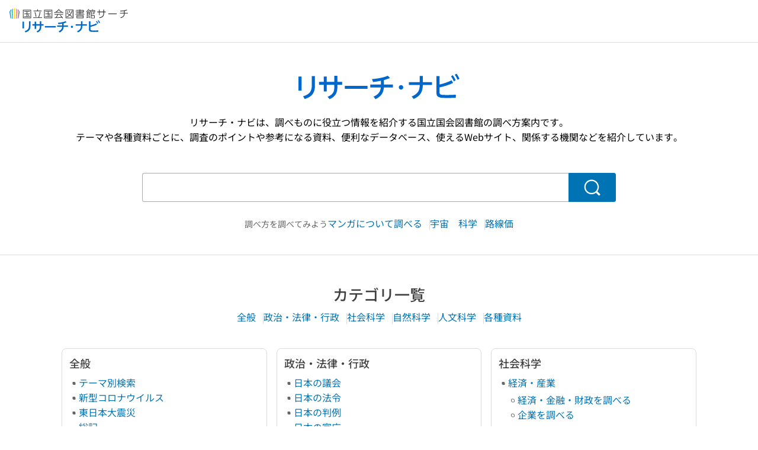

--- FILE ---
content_type: text/html;charset=utf-8
request_url: https://ndlsearch.ndl.go.jp/rnavi
body_size: 41640
content:
<!DOCTYPE html><html  lang="ja"><head><meta charset="utf-8"><meta name="viewport" content="width=device-width, initial-scale=1, viewport-fit=cover"><title>リサーチ・ナビ | 国立国会図書館</title><style>.layouts-global[data-v-f6cc2025]{min-height:100vh}@media (min-width:744px),print{.layouts-global[data-v-f6cc2025]:not(.is-single){display:grid;grid-template-rows:4.5rem 1fr auto}}@media only screen and (max-width:743px){.layouts-global[data-v-f6cc2025]:not(.is-single){padding-top:3rem}}@media print{.layouts-global[data-v-f6cc2025]:not(.is-single){display:flex;flex-direction:column}}</style><style>body:has(.ui-parts-modal){touch-action:none;-webkit-overflow-scrolling:none;overflow:hidden;overscroll-behavior:none;padding-right:var(--scroll-bar-width)}</style><style>.is-stg[data-v-23aa64ee]{background-color:#d13f00;clip-path:polygon(0 0,100% 0,0 100%);color:#fff;font-size:8px;height:30px;left:0;padding-left:1px;pointer-events:none;position:fixed;top:0;width:30px;z-index:999999}.layouts-global[data-v-23aa64ee]{position:relative}.layouts-global #layouts-global-skip-link[data-v-23aa64ee]{position:absolute;clip:rect(0 0 0 0);clip-path:inset(50%);height:1px;overflow:hidden;white-space:nowrap;width:1px}.layouts-global #layouts-global-notification[data-v-23aa64ee]:empty{display:none}.layouts-global .no-lang-notification[data-v-23aa64ee]{background-color:#f5fcff;border-bottom:1px solid;border-color:#dbdbdb;color:#0073b5;text-align:center}.is-dark .layouts-global .no-lang-notification[data-v-23aa64ee]{border-color:#767676}.layouts-global .layouts-global-footer[data-v-23aa64ee]:empty{display:none}.layouts-global .layouts-global-layer[data-v-23aa64ee]{left:0;position:fixed;top:0;width:100%}@media (min-width:744px),print{.layouts-global .layouts-global-layer[data-v-23aa64ee]{min-width:1200px}}@media print{.layouts-global .layouts-global-layer[data-v-23aa64ee]{min-width:100%!important}}.layouts-global #main-overlay:not(:empty)+.layouts-global-main[data-v-23aa64ee]{display:none}.layouts-global #main-overlay[data-v-23aa64ee]{background-color:#fcfcfc;height:100%;z-index:800}.is-dark .layouts-global #main-overlay[data-v-23aa64ee]{background-color:#404040}.layouts-global #main-overlay[data-v-23aa64ee]:empty{display:none}.layouts-global #layer-scroll-back[data-v-23aa64ee]{z-index:900}.layouts-global #layer-scroll-back[data-v-23aa64ee]:empty{display:none}.layouts-global #layer-modal[data-v-23aa64ee]{z-index:1000}.layouts-global #layer-float[data-v-23aa64ee]{z-index:1100}.layouts-global #layer-notification[data-v-23aa64ee]{z-index:9999}.layouts-global #layer-loading[data-v-23aa64ee]{z-index:99999}</style><style>.global-header[data-v-8747e555]{background-color:#fff;z-index:810}.is-dark .global-header[data-v-8747e555]{background-color:#000}@media (min-width:744px),print{.global-header[data-v-8747e555]{border-bottom:1px solid;gap:1rem;padding-left:1rem;padding-right:1rem}.global-header.is-top-page[data-v-8747e555]{border-color:#fff}.is-dark .global-header.is-top-page[data-v-8747e555]{border-color:#000}.global-header[data-v-8747e555]:not(.is-top-page){border-color:#dbdbdb}.is-dark .global-header[data-v-8747e555]:not(.is-top-page){border-color:#767676}}@media only screen and (max-width:743px){.global-header[data-v-8747e555]{left:0;right:0;top:0;width:100vw}.global-header.is-top-page[data-v-8747e555]{position:absolute}.global-header.show-menu[data-v-8747e555],.global-header.show-search[data-v-8747e555],.global-header[data-v-8747e555]:not(.is-top-page){box-shadow:0 1px 8px #0000003d;position:fixed!important}.global-header-search[data-v-8747e555]{padding-left:1rem;padding-right:1rem;width:100%}}.global-header-search.pages-search-keyword[data-v-8747e555]{padding-bottom:1.5rem;padding-top:1.5rem}@media only screen and (max-width:743px){.global-header-mobile[data-v-8747e555]{background-color:#fff;height:3rem;width:100%;z-index:100}.is-dark .global-header-mobile[data-v-8747e555]{background-color:#000}}.global-header-mobile-menu[data-v-8747e555]{z-index:90}.v-enter-to[data-v-8747e555]{transform:translateY(0);transition:transform .25s ease-out}.v-enter-from[data-v-8747e555],.v-leave-to[data-v-8747e555]{transform:translateY(-100%)}.v-leave-to[data-v-8747e555]{transition:transform .25s ease-out}.v-leave-from[data-v-8747e555]{transform:translateY(0)}</style><style>.base-layout-row[data-v-99ea7693]{display:flex;flex-direction:row}.base-layout-row[horizontal-align=left][data-v-99ea7693]{justify-content:flex-start}.base-layout-row[horizontal-align=center][data-v-99ea7693]{justify-content:center}.base-layout-row[horizontal-align=right][data-v-99ea7693]{justify-content:flex-end}.base-layout-row[horizontal-align=split][data-v-99ea7693]{justify-content:space-between}.base-layout-row[vertical-align=top][data-v-99ea7693]{align-items:flex-start}.base-layout-row[vertical-align=middle][data-v-99ea7693]{align-items:center}.base-layout-row[vertical-align=bottom][data-v-99ea7693]{align-items:flex-end}.base-layout-row[vertical-align=split][data-v-99ea7693]{align-items:space-between}.base-layout-row[vertical-align=stretch][data-v-99ea7693]{align-items:stretch}.base-layout-row[direction=column][data-v-99ea7693]{align-items:stretch;flex-direction:column}@media only screen and (max-width:743px){.base-layout-row[mobile-direction=column][data-v-99ea7693]{align-items:stretch;flex-direction:column}.base-layout-row[mobile-direction=column-reverse][data-v-99ea7693]{flex-direction:column-reverse}.base-layout-row[mobile-horizontal-align=left][data-v-99ea7693]{justify-content:flex-start}.base-layout-row[mobile-horizontal-align=center][data-v-99ea7693]{justify-content:center}.base-layout-row[mobile-horizontal-align=right][data-v-99ea7693]{justify-content:flex-end}.base-layout-row[mobile-horizontal-align=split][data-v-99ea7693]{justify-content:space-between}.base-layout-row[mobile-vertical-align=top][data-v-99ea7693]{align-items:flex-start}}</style><style>@media (min-width:744px),print{.global-header-service-service[data-v-bd322328]{height:3.125rem}}@media only screen and (max-width:743px){.global-header-service-service[data-v-bd322328]{height:2.5rem}.global-header-service-layout[data-v-bd322328]{align-items:center!important}}@media (min-width:744px),print{.global-header-service-ndl[data-v-bd322328]{height:1.125rem}}.global-header-service-ndl-symbol[data-v-bd322328]{height:2.125rem;padding:1px;width:2.125rem}.global-header-service-ndl-font[data-v-bd322328]{height:.625rem;margin-top:.25rem}@media (min-width:744px),print{.global-header-service-sub[data-v-bd322328]{height:1.625rem;margin-left:1.375rem}}@media only screen and (max-width:743px){.global-header-service-sub[data-v-bd322328]{height:1.625rem}}</style><style>.base-heading[data-v-6609c3c6]{color:#404040}.is-dark .base-heading[data-v-6609c3c6]{color:#fcfcfc}.base-heading.is-h1[data-v-6609c3c6]{font-feature-settings:"palt";font-size:2rem;font-weight:300;line-height:1.4}.is-mina .base-heading.is-h1[data-v-6609c3c6]{font-size:2.125rem}@media only screen and (max-width:743px){.base-heading.is-mobile-h1[data-v-6609c3c6]{font-feature-settings:"palt";font-size:2rem;font-weight:300;line-height:1.4}.is-mina .base-heading.is-mobile-h1[data-v-6609c3c6]{font-size:2.125rem}}.base-heading.is-h2[data-v-6609c3c6]{font-feature-settings:"palt";font-size:1.625rem;font-weight:500;line-height:1.4}.is-mina .base-heading.is-h2[data-v-6609c3c6]{font-size:1.875rem}@media only screen and (max-width:743px){.base-heading.is-mobile-h2[data-v-6609c3c6]{font-feature-settings:"palt";font-size:1.625rem;font-weight:500;line-height:1.4}.is-mina .base-heading.is-mobile-h2[data-v-6609c3c6]{font-size:1.875rem}}.base-heading.is-h3[data-v-6609c3c6]{font-feature-settings:"palt";font-size:1.375rem;font-weight:500;line-height:1.4}.is-mina .base-heading.is-h3[data-v-6609c3c6]{font-size:1.625rem}@media only screen and (max-width:743px){.base-heading.is-mobile-h3[data-v-6609c3c6]{font-feature-settings:"palt";font-size:1.375rem;font-weight:500;line-height:1.4}.is-mina .base-heading.is-mobile-h3[data-v-6609c3c6]{font-size:1.625rem}}.base-heading.is-h4[data-v-6609c3c6]{font-feature-settings:"palt";font-size:1.125rem;font-weight:700;line-height:1.4}.is-mina .base-heading.is-h4[data-v-6609c3c6]{font-size:1.375rem}@media only screen and (max-width:743px){.base-heading.is-mobile-h4[data-v-6609c3c6]{font-feature-settings:"palt";font-size:1.125rem;font-weight:700;line-height:1.4}.is-mina .base-heading.is-mobile-h4[data-v-6609c3c6]{font-size:1.375rem}}.base-heading.is-h5[data-v-6609c3c6]{font-feature-settings:"palt";font-size:1rem;font-weight:700;line-height:1.4}.is-mina .base-heading.is-h5[data-v-6609c3c6]{font-size:1.125rem}@media only screen and (max-width:743px){.base-heading.is-mobile-h5[data-v-6609c3c6]{font-feature-settings:"palt";font-size:1rem;font-weight:700;line-height:1.4}.is-mina .base-heading.is-mobile-h5[data-v-6609c3c6]{font-size:1.125rem}}.base-heading.is-h6[data-v-6609c3c6]{font-feature-settings:"palt";font-size:.875rem;font-weight:700;line-height:1.4}.is-mina .base-heading.is-h6[data-v-6609c3c6]{font-size:1rem}@media only screen and (max-width:743px){.base-heading.is-mobile-h6[data-v-6609c3c6]{font-feature-settings:"palt";font-size:.875rem;font-weight:700;line-height:1.4}.is-mina .base-heading.is-mobile-h6[data-v-6609c3c6]{font-size:1rem}}.base-heading.is-headline[data-v-6609c3c6]{font-feature-settings:"palt";font-size:1.125rem;font-weight:500;line-height:1.4}.is-mina .base-heading.is-headline[data-v-6609c3c6]{font-size:1.25rem}@media only screen and (max-width:743px){.base-heading.is-mobile-headline[data-v-6609c3c6]{font-feature-settings:"palt";font-size:1.125rem;font-weight:500;line-height:1.4}.is-mina .base-heading.is-mobile-headline[data-v-6609c3c6]{font-size:1.25rem}}.base-heading.is-headline-s[data-v-6609c3c6]{font-feature-settings:"palt";font-size:.875rem;font-weight:700;line-height:1.4}.is-mina .base-heading.is-headline-s[data-v-6609c3c6]{font-size:1rem}@media only screen and (max-width:743px){.base-heading.is-mobile-headline-s[data-v-6609c3c6]{font-feature-settings:"palt";font-size:.875rem;font-weight:700;line-height:1.4}.is-mina .base-heading.is-mobile-headline-s[data-v-6609c3c6]{font-size:1rem}}.base-heading.is-image[data-v-6609c3c6]{line-height:0}</style><style>.base-layout-column[data-v-651af461]{display:flex;flex-direction:column}.base-layout-column[horizontal-align=left][data-v-651af461]{align-items:flex-start;text-align:left}.base-layout-column[horizontal-align=center][data-v-651af461]{align-items:center;text-align:center}.base-layout-column[horizontal-align=right][data-v-651af461]{align-items:flex-end;text-align:right}.base-layout-column[horizontal-align=stretch][data-v-651af461]{align-items:stretch}@media only screen and (max-width:743px){.base-layout-column[mobile-align=left][data-v-651af461]{align-items:flex-start;text-align:left}.base-layout-column[mobile-align=center][data-v-651af461]{align-items:center;text-align:center}.base-layout-column[mobile-align=right][data-v-651af461]{align-items:flex-end;text-align:right}.base-layout-column[mobile-align=stretch][data-v-651af461]{align-items:stretch}.base-layout-column[mobile-align=split][data-v-651af461]{justify-content:space-between}.base-layout-column[mobile-direction=row][data-v-651af461]{flex-direction:row}.base-layout-column[mobile-direction=row][vertical-align=top][data-v-651af461]{align-items:flex-start}.base-layout-column[mobile-direction=row][vertical-align=middle][data-v-651af461]{align-items:center}.base-layout-column[mobile-direction=row][vertical-align=bottom][data-v-651af461]{align-items:flex-end}}</style><style>.ui-parts-button-icon[data-v-a0d42431]{background-color:transparent;color:inherit;min-height:auto!important;padding:0!important}</style><style>.base-button[data-v-1c01abbe]{align-items:center;border-radius:3px;border-style:solid;border-width:0;display:inline-flex;flex-direction:row;justify-content:center}.base-button[data-v-1c01abbe]:not(.is-button-like){cursor:pointer}.base-button[size=small][data-v-1c01abbe]{font-size:.875rem;font-weight:500;line-height:1.4;min-height:2rem;padding:.3125rem .6875rem}.is-mina .base-button[size=small][data-v-1c01abbe]{font-size:1rem}.base-button[size=medium][data-v-1c01abbe]{font-size:1rem;font-weight:500;line-height:1.4;min-height:2.75rem;padding:.5625rem .9375rem}.is-mina .base-button[size=medium][data-v-1c01abbe]{font-size:1.125rem}.base-button.is-text-button[data-v-1c01abbe]{padding:.25rem .375rem}.base-button[class*=is-][data-v-1c01abbe]{border-width:1px}.base-button[data-v-1c01abbe]:hover{text-decoration:none}.base-button[data-v-1c01abbe]:disabled{cursor:default;pointer-events:none}.base-button[multiple-lines][data-v-1c01abbe]{flex-direction:column;row-gap:0}.base-button.is-fill-primary[data-v-1c01abbe]{background-color:#0073b5;border-color:#0073b5;color:#fff}.base-button.is-fill-primary[data-v-1c01abbe]:focus,.base-button.is-fill-primary[data-v-1c01abbe]:hover{background-color:#005382;border-color:#005382}.base-button.is-fill-primary[data-v-1c01abbe]:disabled{background-color:#c7c7c7;border-color:#c7c7c7}.is-dark .base-button.is-fill-primary[data-v-1c01abbe]{background-color:#0073b5;border-color:#0073b5;color:#000}.is-dark .base-button.is-fill-primary[data-v-1c01abbe]:hover{background-color:#00639c;border-color:#0962ad}.is-dark .base-button.is-fill-primary[data-v-1c01abbe]:disabled{background-color:#aaa;border-color:#aaa}@media only screen and (max-width:743px){.base-button.is-mobile-fill-primary[data-v-1c01abbe]{background-color:#0073b5;border-color:#0073b5;color:#fff}.base-button.is-mobile-fill-primary[data-v-1c01abbe]:focus,.base-button.is-mobile-fill-primary[data-v-1c01abbe]:hover{background-color:#005382;border-color:#005382}.base-button.is-mobile-fill-primary[data-v-1c01abbe]:disabled{background-color:#c7c7c7;border-color:#c7c7c7}.is-dark .base-button.is-mobile-fill-primary[data-v-1c01abbe]{background-color:#0073b5;border-color:#0073b5;color:#000}.is-dark .base-button.is-mobile-fill-primary[data-v-1c01abbe]:hover{background-color:#00639c;border-color:#0962ad}.is-dark .base-button.is-mobile-fill-primary[data-v-1c01abbe]:disabled{background-color:#aaa;border-color:#aaa}}.base-button.is-fill-secondary[data-v-1c01abbe]{background-color:#f9851f;border-color:#f9851f;color:#fff}.base-button.is-fill-secondary[data-v-1c01abbe]:focus,.base-button.is-fill-secondary[data-v-1c01abbe]:hover{background-color:#df6c06;border-color:#df6c06}.base-button.is-fill-secondary[data-v-1c01abbe]:disabled{background-color:#c7c7c7;border-color:#c7c7c7}.is-dark .base-button.is-fill-secondary[data-v-1c01abbe]{color:#000}.is-dark .base-button.is-fill-secondary[data-v-1c01abbe],.is-dark .base-button.is-fill-secondary[data-v-1c01abbe]:hover{background-color:#f9851f;border-color:#f9851f}.is-dark .base-button.is-fill-secondary[data-v-1c01abbe]:disabled{background-color:#aaa;border-color:#aaa}@media only screen and (max-width:743px){.base-button.is-mobile-fill-secondary[data-v-1c01abbe]{background-color:#f9851f;border-color:#f9851f;color:#fff}.base-button.is-mobile-fill-secondary[data-v-1c01abbe]:focus,.base-button.is-mobile-fill-secondary[data-v-1c01abbe]:hover{background-color:#df6c06;border-color:#df6c06}.base-button.is-mobile-fill-secondary[data-v-1c01abbe]:disabled{background-color:#c7c7c7;border-color:#c7c7c7}.is-dark .base-button.is-mobile-fill-secondary[data-v-1c01abbe]{background-color:#f9851f;border-color:#f9851f;color:#000}.is-dark .base-button.is-mobile-fill-secondary[data-v-1c01abbe]:hover{background-color:#f9851f;border-color:#f9851f}.is-dark .base-button.is-mobile-fill-secondary[data-v-1c01abbe]:disabled{background-color:#aaa;border-color:#aaa}}.base-button.is-outline-primary[data-v-1c01abbe]{background-color:#f5fcff;border-color:#0073b5;color:#0073b5}.base-button.is-outline-primary[data-v-1c01abbe]:focus,.base-button.is-outline-primary[data-v-1c01abbe]:hover{background-color:#ebf9ff}.base-button.is-outline-primary[data-v-1c01abbe]:disabled{background-color:#fff;border-color:#c7c7c7;color:#c7c7c7}.is-dark .base-button.is-outline-primary[data-v-1c01abbe]{background-color:#f5fcff;border-color:#0073b5;color:#0073b5}.is-dark .base-button.is-outline-primary[data-v-1c01abbe]:hover{background-color:#ebf9ff}.is-dark .base-button.is-outline-primary[data-v-1c01abbe]:disabled{background-color:#000;border-color:#aaa;color:#aaa}@media only screen and (max-width:743px){.base-button.is-mobile-outline-primary[data-v-1c01abbe]{background-color:#f5fcff;border-color:#0073b5;color:#0073b5}.base-button.is-mobile-outline-primary[data-v-1c01abbe]:focus,.base-button.is-mobile-outline-primary[data-v-1c01abbe]:hover{background-color:#ebf9ff}.base-button.is-mobile-outline-primary[data-v-1c01abbe]:disabled{background-color:#fff;border-color:#c7c7c7;color:#c7c7c7}.is-dark .base-button.is-mobile-outline-primary[data-v-1c01abbe]{background-color:#f5fcff;border-color:#0073b5;color:#0073b5}.is-dark .base-button.is-mobile-outline-primary[data-v-1c01abbe]:hover{background-color:#ebf9ff}.is-dark .base-button.is-mobile-outline-primary[data-v-1c01abbe]:disabled{background-color:#000;border-color:#aaa;color:#aaa}}.base-button.is-outline-secondary[data-v-1c01abbe]{background-color:#fffbf2;border-color:#f9851f;color:#d13f00}.base-button.is-outline-secondary[data-v-1c01abbe]:focus,.base-button.is-outline-secondary[data-v-1c01abbe]:hover{background-color:#fff8e8}.base-button.is-outline-secondary[data-v-1c01abbe]:disabled{background-color:#fff;border-color:#c7c7c7;color:#c7c7c7}.is-dark .base-button.is-outline-secondary[data-v-1c01abbe]{background-color:#fffbf2;border-color:#f9851f;color:#d13f00}.is-dark .base-button.is-outline-secondary[data-v-1c01abbe]:hover{background-color:#fff8e8}.is-dark .base-button.is-outline-secondary[data-v-1c01abbe]:disabled{background-color:#000;border-color:#aaa;color:#aaa}@media only screen and (max-width:743px){.base-button.is-mobile-outline-secondary[data-v-1c01abbe]{background-color:#fffbf2;border-color:#f9851f;color:#d13f00}.base-button.is-mobile-outline-secondary[data-v-1c01abbe]:focus,.base-button.is-mobile-outline-secondary[data-v-1c01abbe]:hover{background-color:#fff8e8}.base-button.is-mobile-outline-secondary[data-v-1c01abbe]:disabled{background-color:#fff;border-color:#c7c7c7;color:#c7c7c7}.is-dark .base-button.is-mobile-outline-secondary[data-v-1c01abbe]{background-color:#fffbf2;border-color:#f9851f;color:#d13f00}.is-dark .base-button.is-mobile-outline-secondary[data-v-1c01abbe]:hover{background-color:#fff8e8}.is-dark .base-button.is-mobile-outline-secondary[data-v-1c01abbe]:disabled{background-color:#000;border-color:#aaa;color:#aaa}}.base-button.is-outline-option[data-v-1c01abbe]{background-color:transparent;border-color:#666;color:#666}.base-button.is-outline-option[data-v-1c01abbe]:focus,.base-button.is-outline-option[data-v-1c01abbe]:hover{background-color:#f2f2f2}.base-button.is-outline-option[data-v-1c01abbe]:disabled{background-color:#fff;border-color:#c7c7c7;color:#c7c7c7}.is-dark .base-button.is-outline-option[data-v-1c01abbe]{background-color:transparent;border-color:#f2f2f2;color:#f2f2f2}.is-dark .base-button.is-outline-option[data-v-1c01abbe]:hover{background-color:#666}.is-dark .base-button.is-outline-option[data-v-1c01abbe]:disabled{background-color:#000;border-color:#aaa;color:#aaa}@media only screen and (max-width:743px){.base-button.is-mobile-outline-option[data-v-1c01abbe]{background-color:transparent;border-color:#666;color:#666}.base-button.is-mobile-outline-option[data-v-1c01abbe]:focus,.base-button.is-mobile-outline-option[data-v-1c01abbe]:hover{background-color:#f2f2f2}.base-button.is-mobile-outline-option[data-v-1c01abbe]:disabled{background-color:#fff;border-color:#c7c7c7;color:#c7c7c7}.is-dark .base-button.is-mobile-outline-option[data-v-1c01abbe]{background-color:transparent;border-color:#f2f2f2;color:#f2f2f2}.is-dark .base-button.is-mobile-outline-option[data-v-1c01abbe]:hover{background-color:#666}.is-dark .base-button.is-mobile-outline-option[data-v-1c01abbe]:disabled{background-color:#000;border-color:#aaa;color:#aaa}}.base-button.is-outline-danger[data-v-1c01abbe]{background-color:#fff7f7;border-color:#d13f00;color:#d13f00}.base-button.is-outline-danger[data-v-1c01abbe]:disabled{background-color:#fff;border-color:#c7c7c7;color:#c7c7c7}@media only screen and (max-width:743px){.base-button.is-mobile-outline-danger[data-v-1c01abbe]{background-color:#fff7f7;border-color:#d13f00;color:#d13f00}.base-button.is-mobile-outline-danger[data-v-1c01abbe]:disabled{background-color:#fff;border-color:#c7c7c7;color:#c7c7c7}}.base-button.is-text-button[data-v-1c01abbe]{background-color:transparent;border-color:transparent;color:#0073b5}.base-button.is-text-button[data-v-1c01abbe]:focus,.base-button.is-text-button[data-v-1c01abbe]:hover{background-color:#f0f8ff;border-color:transparent}.base-button.is-text-button[data-v-1c01abbe]:disabled{border-color:transparent;color:#c7c7c7}.is-dark .base-button.is-text-button[data-v-1c01abbe]{background-color:transparent;border-color:transparent;color:#0073b5}.is-dark .base-button.is-text-button[data-v-1c01abbe]:hover{background-color:#f0f8ff;border-color:transparent}.is-dark .base-button.is-text-button[data-v-1c01abbe]:disabled{border-color:transparent;color:#aaa}@media only screen and (max-width:743px){.base-button.is-mobile-text-button[data-v-1c01abbe]{background-color:transparent;border-color:transparent;color:#0073b5}.base-button.is-mobile-text-button[data-v-1c01abbe]:focus,.base-button.is-mobile-text-button[data-v-1c01abbe]:hover{background-color:#f0f8ff;border-color:transparent}.base-button.is-mobile-text-button[data-v-1c01abbe]:disabled{border-color:transparent;color:#c7c7c7}.is-dark .base-button.is-mobile-text-button[data-v-1c01abbe]{background-color:transparent;border-color:transparent;color:#0073b5}.is-dark .base-button.is-mobile-text-button[data-v-1c01abbe]:hover{background-color:#f0f8ff;border-color:transparent}.is-dark .base-button.is-mobile-text-button[data-v-1c01abbe]:disabled{border-color:transparent;color:#aaa}}.base-button.is-text-button-option[data-v-1c01abbe]{background-color:transparent;border-color:transparent;color:#666}.base-button.is-text-button-option[data-v-1c01abbe]:focus,.base-button.is-text-button-option[data-v-1c01abbe]:hover{background-color:#f2f2f2;border-color:transparent}.base-button.is-text-button-option[data-v-1c01abbe]:disabled{border-color:transparent;color:#c7c7c7}.is-dark .base-button.is-text-button-option[data-v-1c01abbe]{background-color:transparent;border-color:transparent;color:#f2f2f2}.is-dark .base-button.is-text-button-option[data-v-1c01abbe]:hover{background-color:#666;border-color:transparent}.is-dark .base-button.is-text-button-option[data-v-1c01abbe]:disabled{border-color:transparent;color:#aaa}@media only screen and (max-width:743px){.base-button.is-mobile-text-button-option[data-v-1c01abbe]{background-color:transparent;border-color:transparent;color:#666}.base-button.is-mobile-text-button-option[data-v-1c01abbe]:focus,.base-button.is-mobile-text-button-option[data-v-1c01abbe]:hover{background-color:#f2f2f2;border-color:transparent}.base-button.is-mobile-text-button-option[data-v-1c01abbe]:disabled{border-color:transparent;color:#c7c7c7}.is-dark .base-button.is-mobile-text-button-option[data-v-1c01abbe]{background-color:transparent;border-color:transparent;color:#f2f2f2}.is-dark .base-button.is-mobile-text-button-option[data-v-1c01abbe]:hover{background-color:#666;border-color:transparent}.is-dark .base-button.is-mobile-text-button-option[data-v-1c01abbe]:disabled{border-color:transparent;color:#aaa}}.base-button.is-fill-info[data-v-1c01abbe]{background-color:#f7f7f7;border-color:#ccc;color:#000}.base-button.is-fill-info[data-v-1c01abbe]:focus,.base-button.is-fill-info[data-v-1c01abbe]:hover{background-color:#f7f7f7;border-color:#aaa}.base-button.is-fill-info[data-v-1c01abbe]:disabled{background-color:#c7c7c7;border-color:#c7c7c7;color:#fff}.is-dark .base-button.is-fill-info[data-v-1c01abbe]{background-color:#f7f7f7;border-color:#ccc;color:#000}.is-dark .base-button.is-fill-info[data-v-1c01abbe]:hover{background-color:#f7f7f7;border-color:#aaa}.is-dark .base-button.is-fill-info[data-v-1c01abbe]:disabled{background-color:#aaa;border-color:#aaa;color:#000}@media only screen and (max-width:743px){.base-button.is-mobile-fill-info[data-v-1c01abbe]{background-color:#f7f7f7;border-color:#ccc;color:#000}.base-button.is-mobile-fill-info[data-v-1c01abbe]:focus,.base-button.is-mobile-fill-info[data-v-1c01abbe]:hover{background-color:#f7f7f7;border-color:#aaa}.base-button.is-mobile-fill-info[data-v-1c01abbe]:disabled{background-color:#c7c7c7;border-color:#c7c7c7;color:#fff}.is-dark .base-button.is-mobile-fill-info[data-v-1c01abbe]{background-color:#f7f7f7;border-color:#ccc;color:#000}.is-dark .base-button.is-mobile-fill-info[data-v-1c01abbe]:hover{background-color:#f7f7f7;border-color:#aaa}.is-dark .base-button.is-mobile-fill-info[data-v-1c01abbe]:disabled{background-color:#aaa;border-color:#aaa;color:#000}}.base-button.is-button-like[data-v-1c01abbe]{background-color:#f2f2f2;border-color:#c7c7c7;color:#666}.is-dark .base-button.is-button-like[data-v-1c01abbe]{background-color:#f2f2f2;border-color:#aaa;color:#f2f2f2}@media only screen and (max-width:743px){.base-button.is-mobile-button-like[data-v-1c01abbe]{background-color:#f2f2f2;border-color:#c7c7c7;color:#666}.is-dark .base-button.is-mobile-button-like[data-v-1c01abbe]{background-color:#f2f2f2;border-color:#aaa;color:#f2f2f2}}</style><style>.message-dialog-container[data-v-388e1170]{align-items:center;background-color:#0006;display:flex;height:100%;justify-content:center;left:0;overflow:hidden;position:absolute;position:fixed;top:0;width:100%;z-index:200}.message-dialog-container .message-dialog[data-v-388e1170]{background:#eee;border-radius:3px;display:flex;flex-direction:column;max-height:240px;max-width:330px;min-width:300px;overflow:auto;position:relative}.message-dialog-container .message-dialog .message-dialog-header[data-v-388e1170]{background-color:#fff;color:#444;display:flex;font-weight:700;justify-content:space-between;line-height:2rem;min-height:auto;padding:0 12px;position:relative;width:100%}.message-dialog-container .message-dialog .message-dialog-header .close-message-dialog-button[data-v-388e1170]{background-image:url("data:image/svg+xml;charset=utf-8,%3Csvg xmlns='http://www.w3.org/2000/svg' viewBox='0 0 24 24'%3E%3Cpath d='M12 4a8 8 0 1 0 8 8 8 8 0 0 0-8-8m0 15a7 7 0 1 1 7-7 7 7 0 0 1-7 7m3.33-11L12 11.33 8.67 8 8 8.67 11.33 12 8 15.33l.67.67L12 12.67 15.33 16l.67-.67L12.67 12 16 8.67z' style='fill:%23666;fill-rule:evenodd'/%3E%3C/svg%3E");background-position:50%;background-repeat:no-repeat;background-size:24px 24px;height:2rem;width:2rem}.message-dialog-container .message-dialog .message-dialog-body[data-v-388e1170]{background:#eee;box-sizing:border-box;flex-direction:column;overflow:auto;padding:16px}.message-dialog-container .message-dialog .ok-button-area[data-v-388e1170]{display:flex;justify-content:center;padding-bottom:1rem}.message-dialog-container .message-dialog .ok-button-area .ok-button[data-v-388e1170]{width:70%}</style><style>.global-footer[data-v-a6bf0a44]{border-color:currentcolor #dbdbdb #dbdbdb;border-top:1px solid #dbdbdb}.is-dark .global-footer[data-v-a6bf0a44]{border-color:#767676}@media (min-width:744px),print{.global-footer[data-v-a6bf0a44]{display:grid;grid-template-rows:auto minmax(2.5rem,auto);padding:1.5rem 4rem}.global-footer[data-v-a6bf0a44]>*{margin:auto;max-width:1152px;width:100%}}@media print,print and (min-width:744px){.global-footer[data-v-a6bf0a44]>*{width:100%!important}}@media only screen and (max-width:743px){.global-footer[data-v-a6bf0a44]{padding:.5rem 1rem 1rem}}.global-footer a[data-v-a6bf0a44]{color:#666}.is-dark .global-footer a[data-v-a6bf0a44]{color:#f2f2f2}@media screen and (max-width:460px){.global-footer-headline[data-v-a6bf0a44]{flex-direction:column-reverse!important}}@media only screen and (max-width:743px){.global-footer-headline[data-v-a6bf0a44]{align-items:stretch!important}}.global-footer-language[data-v-a6bf0a44]{cursor:pointer}@media only screen and (max-width:743px){.global-footer-language[data-v-a6bf0a44]{padding-bottom:.5rem}}</style><style>.ui-parts-logo[data-v-cd361706]{display:block}@media (min-width:744px),print{.ui-parts-logo[data-v-cd361706]{height:2.5rem}}@media only screen and (max-width:743px){.ui-parts-logo[data-v-cd361706]{min-height:1.25rem}}.ui-parts-logo.footer[data-v-cd361706],.ui-parts-logo.header[data-v-cd361706]{height:2.5rem}@media only screen and (max-width:743px){.ui-parts-logo.header[data-v-cd361706]{height:2.5rem}}@media (min-width:744px),print{.ui-parts-logo.hero[data-v-cd361706]{height:4.5rem}}@media only screen and (max-width:743px){.ui-parts-logo.hero[data-v-cd361706]{width:18.75rem}}</style><style>.global-footer-nav-sns-external[data-v-f7b521cf]{padding:.25rem 2px}</style><style>.global-footer-copyright a[data-v-8f172f19]{color:#666}.is-dark .global-footer-copyright a[data-v-8f172f19]{color:#f2f2f2}.global-footer-copyright .page-number-label[data-v-8f172f19]{background-color:#fcfcfc;border-radius:.25rem;margin-right:2rem;padding:2px .25rem}.is-dark .global-footer-copyright .page-number-label[data-v-8f172f19]{background-color:#404040}</style><style>.base-separator[data-v-856dde95]{display:inline-block}.base-separator[color=separator][data-v-856dde95]{background-color:#dbdbdb}.base-separator[color=text-box-border][data-v-856dde95]{background-color:#aaa}</style><style>body:has(.ui-parts-modal) .scroll-back-button{right:calc(var(--scroll-bar-width) + 1rem)}</style><style>.fadezoom-enter-active[data-v-5a017d51]{transition-duration:.25s!important;transition-timing-function:cubic-bezier(.4,0,.2,1)!important}.fadezoom-leave-active[data-v-5a017d51]{transition-duration:.2s!important;transition-timing-function:cubic-bezier(.4,0,.2,1)!important}.fadezoom-enter-from[data-v-5a017d51],.fadezoom-leave-to[data-v-5a017d51]{opacity:0;transform:scale(0)}.scroll-back-button[data-v-5a017d51]{-webkit-appearance:none;-moz-appearance:none;appearance:none;bottom:1rem;cursor:pointer;position:fixed;right:1rem;z-index:790;-webkit-tap-highlight-color:transparent;background-color:#0073b5;border:none;border-radius:15%;color:#fff;height:60px;margin:auto;transition-duration:.2s;transition-property:transform,background-color,border-radius,opacity;width:60px}.is-dark .scroll-back-button[data-v-5a017d51]{background-color:#0073b5;color:#000}@media (hover:hover){.scroll-back-button[data-v-5a017d51]:hover{background-color:#555;border-radius:50%;transition-duration:.15s}}.scrolling-top[data-v-5a017d51]{background-color:#555;border-radius:50%;transition-duration:.15s}</style><style>.global-loading-screen-mask[data-v-fcfb8486]{background-color:#fff;height:100vh;opacity:.5;width:100%}.is-dark .global-loading-screen-mask[data-v-fcfb8486]{background-color:#000}.ui-parts-progress-bar[data-v-fcfb8486]{left:0;position:fixed;top:0;width:100%}.fade-enter-active[data-v-fcfb8486]{transition:opacity .15s linear}.fade-leave-active[data-v-fcfb8486]{transition:opacity .15s linear .15s}.fade-enter-from[data-v-fcfb8486],.fade-leave-to[data-v-fcfb8486]{opacity:0}</style><style>.privacy-confirmation[data-v-c3c908ed]{background-color:#fff;bottom:.5rem;box-shadow:0 1px 8px #0000003d;display:grid;gap:1rem;grid-template-rows:auto auto 1fr;left:.5rem;max-height:calc(100dvh - 1rem);padding:1.5rem 0 0;position:fixed;width:33.75rem}.privacy-confirmation[data-v-c3c908ed]>*{padding:0 1.5rem}@media only screen and (max-width:743px){.privacy-confirmation .privacy-confirmation-heading[data-v-c3c908ed]{font-feature-settings:"palt";font-size:.875rem;font-weight:700;line-height:1.4}.is-mina .privacy-confirmation .privacy-confirmation-heading[data-v-c3c908ed]{font-size:1rem}}.privacy-confirmation .details[data-v-c3c908ed]{overflow-y:auto}@media only screen and (max-width:743px){.privacy-confirmation[data-v-c3c908ed],.privacy-confirmation .details[data-v-c3c908ed]{gap:.5rem}}.privacy-confirmation .privacy-confirmation-msg[data-v-c3c908ed]{margin-bottom:-16px}@media only screen and (max-width:743px){.privacy-confirmation .privacy-confirmation-msg[data-v-c3c908ed]{font-size:.75rem;font-weight:500;line-height:1.4;margin-bottom:0;overflow-y:auto}.is-mina .privacy-confirmation .privacy-confirmation-msg[data-v-c3c908ed]{font-size:.875rem}}.privacy-confirmation .details[data-v-c3c908ed]{background-color:#fcfcfc;border-color:currentcolor #dbdbdb #dbdbdb;border-top:1px solid #dbdbdb;margin-bottom:-16px;padding-top:1rem}.is-dark .privacy-confirmation .details[data-v-c3c908ed]{background-color:#404040;border-color:#767676}@media only screen and (max-width:743px){.privacy-confirmation .details[data-v-c3c908ed]{overflow-y:auto;padding-top:.5rem}}.privacy-confirmation .privacy-confirmation-mobile-detail-button[data-v-c3c908ed]{font-size:.75rem;font-weight:500;line-height:1.4;margin-left:.5rem;padding:0;width:auto!important}.is-mina .privacy-confirmation .privacy-confirmation-mobile-detail-button[data-v-c3c908ed]{font-size:.875rem}.privacy-confirmation .privacy-confirmation-buttons[data-v-c3c908ed]{background-color:#fff;padding:1rem 1.5rem}.is-dark .privacy-confirmation .privacy-confirmation-buttons[data-v-c3c908ed]{background-color:#000}@media only screen and (max-width:743px){.privacy-confirmation .privacy-confirmation-buttons[data-v-c3c908ed]{padding:0 1rem .5rem}.privacy-confirmation .privacy-confirmation-buttons .privacy-confirmation-about-cookie[data-v-c3c908ed]{font-size:.75rem;font-weight:500;line-height:1.4}.is-mina .privacy-confirmation .privacy-confirmation-buttons .privacy-confirmation-about-cookie[data-v-c3c908ed]{font-size:.875rem}}.privacy-confirmation .privacy-confirmation-buttons .pc-buttons[data-v-c3c908ed]{display:grid}@media (min-width:744px),print{.privacy-confirmation .privacy-confirmation-buttons .pc-buttons[data-v-c3c908ed]{gap:2rem;grid-template-columns:auto 1fr auto auto}}@media only screen and (max-width:743px){.privacy-confirmation .privacy-confirmation-buttons .pc-buttons[data-v-c3c908ed]{gap:1rem;grid-template-columns:auto auto;padding:.25rem 0 .5rem}}.privacy-confirmation.show-detail[data-v-c3c908ed]{grid-template-rows:auto auto 1fr auto}.privacy-confirmation.show-detail .privacy-confirmation-msg[data-v-c3c908ed]{margin-bottom:0}.privacy-confirmation.show-detail .details[data-v-c3c908ed]{padding-bottom:1rem}.privacy-confirmation.show-detail .privacy-confirmation-buttons[data-v-c3c908ed]{border-color:currentcolor #dbdbdb #dbdbdb;border-top:1px solid #dbdbdb}.is-dark .privacy-confirmation.show-detail .privacy-confirmation-buttons[data-v-c3c908ed]{border-color:#767676}@media only screen and (max-width:743px){.privacy-confirmation.show-detail .privacy-confirmation-buttons[data-v-c3c908ed]{padding-top:.5rem}.privacy-confirmation[data-v-c3c908ed]{border-radius:0!important;bottom:0;left:0;max-height:calc(100dvh - 8rem);padding:1rem 0 0;right:0;width:100dvw}.privacy-confirmation[data-v-c3c908ed]>*{padding:0 1rem}}.is-dark .privacy-confirmation[data-v-c3c908ed]{background-color:#000}</style><style>@media (min-width:744px),print{.cms-page[data-v-fe7faec8]{padding-bottom:6rem;padding-top:2.5rem}}@media only screen and (max-width:743px){.cms-page[data-v-fe7faec8]{padding-bottom:3rem;padding-top:1.25rem}}@media print{.cms-page[data-v-fe7faec8]{padding-bottom:1rem;padding-top:1rem}}</style><style>@media (min-width:744px),print{.base-layout-container[data-v-5b9e9552]{min-width:1200px;padding-left:calc(50vw - 600px);padding-right:calc(50vw - 600px);width:100%}}@media only screen and (max-width:743px){.base-layout-container[data-v-5b9e9552]{width:100%}}@media print{.base-layout-container[data-v-5b9e9552]{min-width:100%;padding-left:0;padding-right:0;width:100%}}@media (min-width:744px),print{.base-layout-container-inner[data-v-5b9e9552]{margin:auto 24px;width:auto}}@media only screen and (max-width:743px){.base-layout-container-inner[data-v-5b9e9552]{padding-left:1rem;padding-right:1rem;width:100%}}@media print{.base-layout-container-inner[data-v-5b9e9552]{margin:auto;width:auto}}</style><style>@media (min-width:744px),print{.base-layout-full-width-cancel .base-layout-container{min-width:auto;padding:0;width:100%}}@media only screen and (max-width:743px){.base-layout-full-width-cancel .base-layout-container{width:100%}}@media (min-width:744px),print{.base-layout-full-width-cancel .base-layout-container-inner{margin:auto 1rem}}@media only screen and (max-width:743px){.base-layout-full-width-cancel .base-layout-container-inner{padding-left:1rem;padding-right:1rem;width:100%}}</style><style>.cms[data-v-5f8df043]{overflow-wrap:anywhere}.cms[data-v-5f8df043] caption{overflow-wrap:normal}@media (min-width:744px),print{.cms[data-v-5f8df043] .md-sticky{align-self:start;max-height:calc(100dvh - 2rem);overflow-y:auto;position:sticky;top:1rem}}@media print{.cms[data-v-5f8df043] .md-sticky{max-height:auto;position:static}}.cms[data-v-5f8df043] .md-b:not(:last-child){margin-bottom:.75rem}</style><style>.base-paragraph[font-size=mini][data-v-18de2362]{font-size:.625rem;font-weight:400;line-height:1.4}.is-mina .base-paragraph[font-size=mini][data-v-18de2362]{font-size:.75rem}.base-paragraph[font-size=caption][data-v-18de2362]{font-size:.75rem;font-weight:500;line-height:1.4}.is-mina .base-paragraph[font-size=caption][data-v-18de2362]{font-size:.875rem}.base-paragraph[font-size=small][data-v-18de2362]{font-size:.875rem;font-weight:400;line-height:1.6}.is-mina .base-paragraph[font-size=small][data-v-18de2362]{font-size:1rem}.base-paragraph[font-size=medium][data-v-18de2362]{font-size:1rem;font-weight:400;line-height:1.6}.is-mina .base-paragraph[font-size=medium][data-v-18de2362]{font-size:1.125rem}</style><style>.search-pagepart[data-v-1c4fc90c]{position:relative}.search-pagepart.keyword-only[data-v-1c4fc90c]{margin-left:auto;margin-right:auto;width:-moz-fit-content;width:fit-content}.search-pagepart .search-result[data-v-1c4fc90c]{position:relative}.search-pagepart .full-width-padding[data-v-1c4fc90c]{padding:0 2rem}.search-pagepart .related-search[data-v-1c4fc90c]{margin-top:4rem}</style><style>.cms-multicolumn[data-v-e0318ea3]{display:grid}@media (min-width:744px),print{.cms-multicolumn.is-desktop-reverse[data-v-e0318ea3]{display:flex;flex-direction:row-reverse}}@media only screen and (max-width:743px){.cms-multicolumn[data-v-e0318ea3]{display:flex;flex-direction:column}.cms-multicolumn.is-mobile-reverse[data-v-e0318ea3]{flex-direction:column-reverse}}@media print{.cms-multicolumn[data-v-e0318ea3]{display:flex;flex-direction:column;gap:2rem!important}}@media (min-width:744px),print{.cms-multicolumn[data-v-e0318ea3] .base-layout-full-width{margin-left:0!important;margin-right:0!important;width:auto!important}}@media (min-width:1200px){.cms-multicolumn[data-v-e0318ea3] .base-layout-full-width{margin-left:0!important;margin-right:0!important;width:auto!important}}</style><style>.cms-panel[data-v-345cc522]{padding:.75rem 1rem}.is-light[data-v-345cc522]{border-color:#c4e6f5}.is-dark .is-light[data-v-345cc522],.is-light[data-v-345cc522]{background-color:#f5fcff}.is-dark .is-light[data-v-345cc522]{border-color:#c4e6f5}</style><style>.base-panel[data-v-36c9a744]{border:1px solid #dbdbdb;border-radius:.5rem;overflow:hidden}.base-panel[has-shadow][data-v-36c9a744]{border:none;box-shadow:0 1px 8px #0000003d}.base-panel[size=small][data-v-36c9a744]{border-radius:.25rem}.base-panel[size=medium][data-v-36c9a744]{border-radius:.5rem}a.base-panel[data-v-36c9a744]{text-decoration:none}.is-dark a.base-panel[data-v-36c9a744],a.base-panel[data-v-36c9a744]{color:#0073b5}a.base-panel[data-v-36c9a744]:hover{background-color:#f5fcff}</style><style>.base-list[data-v-e6281597]{align-items:flex-start;display:flex;flex-direction:column}.base-list[align=left][data-v-e6281597]{align-items:flex-start;text-align:left}.base-list[align=center][data-v-e6281597]{align-items:center;text-align:center}.base-list[align=right][data-v-e6281597]{align-items:flex-end;text-align:right}@media only screen and (max-width:743px){.base-list[mobile-align=left][data-v-e6281597]{align-items:flex-start;text-align:left}.base-list[mobile-align=center][data-v-e6281597]{align-items:center;text-align:center}.base-list[mobile-align=right][data-v-e6281597]{align-items:flex-end;text-align:right}}.base-list[data-v-e6281597] .base-list-item .base-separator{display:none}ul.base-list[data-v-e6281597] .base-list-item{background-image:url("data:image/svg+xml;charset=utf-8,%3Csvg xmlns='http://www.w3.org/2000/svg' width='16' height='26' fill='none' viewBox='0 0 16 26'%3E%3Cpath fill='%23666' d='M10.5 13a2 2 0 0 0-2-2h-2a1 1 0 0 0-1 1v2a2 2 0 0 0 2 2h2a1 1 0 0 0 1-1z'/%3E%3C/svg%3E");background-position:0 0;background-repeat:no-repeat;list-style:none;padding-left:1rem}ul.base-list ul.base-list[data-v-e6281597] .base-list-item{background-image:url("data:image/svg+xml;charset=utf-8,%3Csvg xmlns='http://www.w3.org/2000/svg' width='16' height='26' fill='none' viewBox='0 0 16 26'%3E%3Cpath stroke='%23666' d='M10.5 13a2 2 0 0 0-2-2h-2a1 1 0 0 0-1 1v2a2 2 0 0 0 2 2h2a1 1 0 0 0 1-1z'/%3E%3C/svg%3E")}ul.base-list ul.base-list ul.base-list[data-v-e6281597] .base-list-item{background-image:url("data:image/svg+xml;charset=utf-8,%3Csvg xmlns='http://www.w3.org/2000/svg' width='16' height='26' fill='none' viewBox='0 0 16 26'%3E%3Cpath fill='%23666' d='M10.5 13.5a2.5 2.5 0 1 0-5 0 2.5 2.5 0 0 0 5 0'/%3E%3C/svg%3E")}ul.base-list ul.base-list ul.base-list ul.base-list[data-v-e6281597] .base-list-item{background-image:url("data:image/svg+xml;charset=utf-8,%3Csvg xmlns='http://www.w3.org/2000/svg' width='16' height='26' fill='none' viewBox='0 0 16 26'%3E%3Cpath stroke='%23666' d='M10.5 13.5a2.5 2.5 0 0 0-5 0 2.5 2.5 0 0 0 5 0Z'/%3E%3C/svg%3E")}.non-icon[data-v-e6281597] .base-list-item{background-image:none!important}ol.base-list[data-v-e6281597]{padding-left:1rem}ul.base-list.is-horizontal[data-v-e6281597]{align-items:center;flex-direction:row;flex-wrap:wrap;gap:.5rem}ul.base-list.is-horizontal[data-v-e6281597] .base-list-item{align-items:center;background-image:none;display:flex;gap:.5rem;padding-left:0}ul.base-list.is-horizontal[data-v-e6281597] .base-list-item:not(:last-child) .base-separator{display:block}</style><style>.cms-link.no-icon .base-icon[data-v-f68c5199],.cms-link:has(img) .base-icon[data-v-f68c5199]{display:none}</style><style>.md-footer[data-v-13b894ba]{margin-top:2.5rem}</style><style>@media (min-width:744px),print{.base-layout-full-width[data-v-1332f0f6]{margin-left:-24px!important;margin-right:-24px!important;width:auto!important}}@media (min-width:1200px){.base-layout-full-width[data-v-1332f0f6]{margin-left:calc(576px - 50vw)!important;margin-right:calc(576px - 50vw)!important;width:auto!important}}@media only screen and (max-width:743px){.base-layout-full-width[data-v-1332f0f6]{margin-left:-16px;margin-right:-16px}}@media print{.base-layout-full-width[data-v-1332f0f6]{margin-left:0!important;margin-right:0!important;width:100%!important}}.base-layout-full-width-mobile-only[data-v-1332f0f6]{margin-left:-16px;margin-right:-16px}</style><style>@media (min-width:744px),print{.base-layout-full-width-cancel .base-layout-full-width{margin-left:0!important;margin-right:0!important;width:auto!important}}@media (min-width:1200px){.base-layout-full-width-cancel .base-layout-full-width{margin-left:0!important;margin-right:0!important;width:auto!important}}@media only screen and (max-width:743px){.base-layout-full-width-cancel .base-layout-full-width{margin-left:0!important;margin-right:0!important}}</style><style>.pages-cms-edit-panel[data-v-b5359ef5]{align-items:center;border-radius:3px;bottom:6px;display:flex;gap:6px;left:6px;padding:3px 6px;position:fixed}</style><style>.search-field{border-bottom:1px solid;border-color:#dbdbdb;display:flex;flex-direction:column;gap:.1875rem;padding:.4375rem}.is-dark .search-field{border-color:#767676}.search-field .search-field-header{align-items:center;color:#404040;display:flex;font-size:.75rem;font-weight:500;font-weight:700;justify-content:space-between;line-height:1.4;padding-left:.625rem;padding-right:.625rem;width:100%}.is-mina .search-field .search-field-header{font-size:.875rem}.is-dark .search-field .search-field-header{color:#fcfcfc}.search-field .search-field-header>label{align-items:center;display:flex}.search-field .search-field-header button.header-close-button{-webkit-appearance:none;-moz-appearance:none;appearance:none;background-color:transparent;background:none;border:none;cursor:pointer;font-feature-settings:"liga";padding:0;-webkit-tap-highlight-color:transparent;align-items:center;color:#666;display:flex;font-size:1rem}.is-dark .search-field .search-field-header button.header-close-button{color:#f2f2f2}.search-field .search-field-body{flex-grow:1;padding-left:.75rem;padding-right:.75rem;width:100%}.search-field .search-field-body .check-box-list{display:flex;flex-direction:row;flex-wrap:wrap;font-size:.875rem;font-weight:400;gap:.25rem 1rem;justify-content:flex-start;line-height:1.6}.is-mina .search-field .search-field-body .check-box-list{font-size:1rem}.search-field .search-field-body .check-box-list .base-checkbox{color:#000;font-size:.875rem;font-weight:400;line-height:1.6;padding:2px}.is-mina .search-field .search-field-body .check-box-list .base-checkbox{font-size:1rem}.is-dark .search-field .search-field-body .check-box-list .base-checkbox{color:#fff}.search-field .search-field-body .check-box-list .ui-parts-button-text{align-self:center}@media only screen and (max-width:743px){.search-field .search-field-body .check-box-list{gap:.5rem}}.search-field.search-field-layout-one-third{width:33.3333333333%}@media only screen and (max-width:743px){.search-field.search-field-layout-one-third{width:100%}.search-field.search-field-layout-one-third .search-field-header{display:none}.search-field.search-field-layout-one-third .search-field-body{margin-top:0}}.search-field.search-field-layout-center{flex-direction:row;justify-content:center;width:100%}.search-field.search-field-layout-center .search-field-header{justify-content:flex-start;padding:0;width:auto}.search-field.search-field-layout-center .search-field-body{flex-grow:unset;padding:0;width:auto}@media only screen and (max-width:743px){.search-field.search-field-layout-center .search-field-body{border:1px solid #dbdbdb;border-radius:.5rem;margin-top:0;padding:1rem}.is-dark .search-field.search-field-layout-center .search-field-body{border-color:#767676}}.search-field.search-field-layout-full-width{width:100%}.search-field.search-field-layout-full-width :deep(.vertical-splitter){align-self:stretch;background-color:#dbdbdb;margin-left:4px;margin-right:4px;width:1px}.is-dark .search-field.search-field-layout-full-width :deep(.vertical-splitter){background-color:#767676}@media only screen and (max-width:743px){.search-field.search-field-layout-full-width{align-items:flex-start;flex-direction:column}.search-field.search-field-layout-full-width .search-field-header{flex-direction:row;justify-content:flex-end;width:100%}.search-field.search-field-layout-full-width .search-field-header>label{display:none}.search-field.search-field-layout-full-width .search-field-body{border:1px solid #dbdbdb;border-radius:.5rem;margin-top:0;padding:1rem}.is-dark .search-field.search-field-layout-full-width .search-field-body{border-color:#767676}.search-field.search-field-layout-full-width .vertical-splitter{display:none}}.is-dark .search-field.exclude,.search-field.exclude{background-color:#fffbf2}.search-field.is-keyword{background:none;border:none;width:-moz-fit-content;width:fit-content}@media only screen and (max-width:743px){.search-field{border:none;padding:0}.search-field .search-field-body{margin-top:1rem;padding:0}}.detail-closed .search-field.search-field-layout-full-width{border:none}.detail-closed .search-field.search-field-layout-full-width .search-field-body{display:flex;justify-content:center}.detail-closed .search-field.search-field-options .ui-parts-disclosure{display:none}.search-field-query{border:none!important;display:contents!important}.search-field-query .field-label{font-size:.875rem;font-weight:400;line-height:1.6;white-space:nowrap}.is-mina .search-field-query .field-label{font-size:1rem}.search-field-query .queries{display:flex;flex-direction:row;flex-wrap:wrap;gap:8px;padding:4px 4px 4px 12px}.search-field-query .query-button{background-color:#f5fcff;border:1px solid #0073b5;border-radius:40px;gap:.375rem;padding:2px .25rem 2px .75rem}.search-field-query .query-button .exclude-label{color:#d13f00;font-size:.75rem;font-weight:500;line-height:1.4}.is-dark .search-field-query .query-button .exclude-label{color:#d13f00}.is-mina .search-field-query .query-button .exclude-label{font-size:.875rem}.is-dark .search-field-query .query-button{background-color:#f5fcff;border-color:#0073b5}.is-dark .search-field-query .query-button .base-icon,.search-field-query .query-button .base-icon{color:#0073b5}.search-field-query .query-button.is-not,.is-dark .search-field-query .query-button.is-not{background-color:#fffbf2;border-color:#ffd788}.is-dark .search-field-query .query-button.is-not .base-icon,.search-field-query .query-button.is-not .base-icon{color:#f9851f}@media only screen and (max-width:743px){.search-field-query .field-label{color:#666;font-size:.75rem;font-weight:500;line-height:1.4;position:relative;top:.375rem}.is-dark .search-field-query .field-label{color:#f2f2f2}.is-mina .search-field-query .field-label{font-size:.875rem}}.search-field-dummy{border-bottom:1px solid;border-color:#dbdbdb;width:33.3333333333%}@media only screen and (max-width:743px){.search-field-dummy{display:none}}.is-dark .search-field-dummy{border-color:#767676}</style><style>.keyword-line[data-v-c9e68cf1],.search-box[data-v-c9e68cf1]{position:relative}.keyword-line[data-v-c9e68cf1]{align-items:center;display:flex;height:-moz-fit-content;height:fit-content;justify-content:center;margin-left:auto;margin-right:auto}.mobile-detail-control[data-v-c9e68cf1]{display:flex;justify-content:right;margin-bottom:.5rem;margin-top:.5rem}.detail-search-box[data-v-c9e68cf1]{border:1px solid #dbdbdb;border-radius:2px;margin-bottom:1.5rem;margin-top:.5rem;min-height:1.5rem;position:relative}.is-dark .detail-search-box[data-v-c9e68cf1]{border-color:#767676}.detail-search-box .detail-open-button[data-v-c9e68cf1]{position:absolute;right:0;top:-3px}.detail-search-box .search-field-menu[data-v-c9e68cf1]{display:flex;flex-wrap:wrap;gap:.25rem;padding-left:.75rem;padding-right:.75rem;padding-top:.5rem}@media (min-width:744px),print{.detail-search-box .search-field-menu[data-v-c9e68cf1]{margin-left:auto;margin-right:auto}}@media only screen and (max-width:743px){.detail-search-box .search-field-menu[data-v-c9e68cf1]{flex-wrap:nowrap;margin-left:-16px;min-width:10rem;overflow-x:scroll;padding-left:1rem}.detail-search-box .search-field-menu[data-v-c9e68cf1]>*{flex:none}}.detail-search-box .search-field-menu .field-toggle[data-v-c9e68cf1]{-webkit-appearance:none;-moz-appearance:none;appearance:none;background-color:transparent;background:none;cursor:pointer;font-feature-settings:"liga";-webkit-tap-highlight-color:transparent;align-items:center;background-color:#f5fcff;border:1px solid #aaa;border-radius:4px;display:flex;font-size:1rem;font-size:.75rem;font-weight:500;gap:.25rem;line-height:1.4;min-height:1.5rem;padding:0 .25rem 0 .5rem}.is-mina .detail-search-box .search-field-menu .field-toggle[data-v-c9e68cf1]{font-size:.875rem}.is-dark .detail-search-box .search-field-menu .field-toggle[data-v-c9e68cf1]{background-color:#f5fcff;border-color:#c7c7c7}.detail-search-box .search-field-menu .field-toggle[data-v-c9e68cf1]:hover{background-color:#ebf9ff}.detail-search-box .search-field-menu .field-toggle .base-icon[data-v-c9e68cf1]{color:#666}.is-dark .detail-search-box .search-field-menu .field-toggle .base-icon[data-v-c9e68cf1]{color:#f2f2f2}.detail-search-box .detail-search-box-inner[data-v-c9e68cf1]{overflow:hidden;position:relative}.detail-search-box .detail-search-box-inner .search-fields.is-empty[data-v-c9e68cf1]{display:none;margin-bottom:0}.detail-search-box .detail-search-box-inner .search-fields .search-field-box[data-v-c9e68cf1]{align-items:flex-end;display:flex;flex-flow:wrap;justify-content:flex-start}.detail-search-box .detail-search-box-inner .search-fields.is-keyword[data-v-c9e68cf1]{align-items:center;border:1px solid #dbdbdb;border-radius:4px;display:flex;flex-flow:wrap;gap:8px;justify-content:center;margin-bottom:24px;margin-left:auto;margin-right:auto;padding:8px}@media only screen and (max-width:743px){.detail-search-box .detail-search-box-inner .search-fields.is-keyword[data-v-c9e68cf1]{max-width:100%;min-width:10rem}}.detail-search-box .detail-search-box-inner .search-fields.is-keyword.is-empty[data-v-c9e68cf1]{margin-bottom:0}@media only screen and (max-width:743px){.detail-search-box .detail-search-box-inner .search-fields[data-v-c9e68cf1]{margin-bottom:0}}.detail-search-box .detail-search-box-inner .border-hide[data-v-c9e68cf1]{background-color:#fff;border-radius:4px;height:100%;position:absolute;top:0;width:.5rem}.is-dark .detail-search-box .detail-search-box-inner .border-hide[data-v-c9e68cf1]{background-color:#000}.detail-search-box .detail-search-box-inner .border-hide.border-hide-left[data-v-c9e68cf1]{left:0}.detail-search-box .detail-search-box-inner .border-hide.border-hide-right[data-v-c9e68cf1]{right:0}.detail-search-box.detail-closed[data-v-c9e68cf1]{border:none}.detail-search-box.detail-closed .search-field[data-v-c9e68cf1]:not(.t1){display:none}.detail-search-box.detail-closed .search-field[data-v-c9e68cf1]{border-bottom:none}.detail-search-box.detail-closed .t1[data-v-c9e68cf1]:first-child{padding-top:0}.detail-search-box.detail-closed[data-v-c9e68cf1] .search-field-header{display:none}.detail-search-box .detail-control-line[data-v-c9e68cf1]{display:flex;justify-content:space-between;min-height:2rem;padding:.25rem .5rem;position:relative}.detail-search-box .detail-control-line .detail-control-element[data-v-c9e68cf1]{align-items:center;display:flex;flex:1;justify-content:center}.detail-search-box .detail-control-line .detail-control-element.dce-left[data-v-c9e68cf1]{justify-content:flex-start}.detail-search-box .detail-control-line .detail-control-element.dce-center[data-v-c9e68cf1]{justify-content:center}.detail-search-box .detail-control-line .detail-control-element.dce-right[data-v-c9e68cf1]{justify-content:flex-end}@media (min-width:744px),print{.keyword-only[data-v-c9e68cf1] .primary-keyword-field{width:800px}}.keyword-only .detail-search-box.detail-closed[data-v-c9e68cf1]{max-width:800px}@media only screen and (max-width:743px){.search-box-detail-modal[data-v-c9e68cf1]{max-height:calc(100vh - 2rem);max-height:calc(100dvh - 2rem)}}.search-box-detail-modal .search-box-detail-modal-header[data-v-c9e68cf1]{border-bottom:1px solid;border-color:#dbdbdb;padding:1rem 1rem .75rem}.is-dark .search-box-detail-modal .search-box-detail-modal-header[data-v-c9e68cf1]{border-color:#767676}.search-box-detail-modal .mobile-control-line[data-v-c9e68cf1]{border-color:currentcolor #dbdbdb #dbdbdb;border-top:1px solid #dbdbdb;padding-top:1rem}.is-dark .search-box-detail-modal .mobile-control-line[data-v-c9e68cf1]{border-color:#767676}.search-box-detail-modal .search-box-detail-modal-footer[data-v-c9e68cf1]{border-color:currentcolor #dbdbdb #dbdbdb;border-top:1px solid #dbdbdb;display:grid;gap:1rem;grid-template-columns:auto 1fr;padding:1rem}.is-dark .search-box-detail-modal .search-box-detail-modal-footer[data-v-c9e68cf1]{border-color:#767676}.search-box-detail-modal[data-v-c9e68cf1] .search-field-header{display:none}.search-box-detail-modal[data-v-c9e68cf1] .search-field-primary{padding:.5rem!important}.no-search-field-spacer[data-v-c9e68cf1]{margin-bottom:1.5rem}.search-box-separator[data-v-c9e68cf1]{background-color:#f2f2f2;border-bottom:1px solid #dbdbdb;border-left:0;border-left-color:#dbdbdb;border-left-style:solid;border-right:0;border-right-color:#dbdbdb;border-right-style:solid;border-top:1px solid #dbdbdb;height:8px;margin-bottom:.75rem}.is-dark .search-box-separator[data-v-c9e68cf1]{background-color:#666;border-color:#767676}.sticky-observer[data-v-c9e68cf1]{height:0;pointer-events:none;width:100%}.current-query[data-v-c9e68cf1]{background-color:#fff;padding-bottom:.625rem;padding-top:.625rem;top:-1px;transition:box-shadow .25s cubic-bezier(.64,.09,.08,1);z-index:250}.is-dark .current-query[data-v-c9e68cf1]{background-color:#000}.current-query.is-sticky[data-v-c9e68cf1]{box-shadow:0 1px 6px #20212447;max-height:20vh;overflow:hidden;position:sticky;z-index:1000}@media (min-width:744px),print{.current-query[data-v-c9e68cf1]{width:100%}}@media only screen and (max-width:743px){.current-query[data-v-c9e68cf1]{overflow-x:auto;top:0}}@media print{.current-query[data-v-c9e68cf1]{box-shadow:none!important;position:static!important}}.current-query .query-list[data-v-c9e68cf1]{align-items:center;-moz-column-gap:1.5rem;column-gap:1.5rem;flex-wrap:wrap;justify-content:flex-start;margin-left:auto;margin-right:auto;row-gap:0}.current-query .query-list .right-most-block[data-v-c9e68cf1]{gap:2px;padding-right:1rem}.current-query .query-list .right-most-block .dummy-heading[data-v-c9e68cf1]{height:17px;width:1px}@media only screen and (max-width:743px){.current-query .query-list[data-v-c9e68cf1]{flex-wrap:nowrap}.current-query .query-list[data-v-c9e68cf1]>*{flex:none}.current-query .query-list .clear-all-button[data-v-c9e68cf1]{max-width:-moz-fit-content;max-width:fit-content}}</style><style>.primary-keyword-field[data-v-bfd1280d]{position:relative;width:100%}.primary-keyword-field .fuzzy-search[data-v-bfd1280d]{align-items:center;color:#666;cursor:pointer;display:flex;font-size:.875rem;font-weight:400;gap:.5rem;height:100%;line-height:1.6;position:absolute;right:6rem;top:0}.is-mina .primary-keyword-field .fuzzy-search[data-v-bfd1280d]{font-size:1rem}.is-dark .primary-keyword-field .fuzzy-search[data-v-bfd1280d]{color:#f2f2f2}</style><style>.pages-search-keyword[data-v-4fe25def]{position:relative;width:100%}[data-v-4fe25def] .ui-parts-popup-content{left:0!important;max-height:unset!important;min-width:unset!important;padding:0!important;top:100%!important;transform:unset!important;width:calc(100% - 5rem)!important;z-index:300!important}</style><style>.ui-parts-popup[data-v-dfb1c44c]{position:relative}.ui-parts-popup-content[data-v-dfb1c44c]{margin-top:.375rem;max-height:25rem;min-width:-moz-max-content;min-width:max-content;overflow:visible!important;position:absolute;z-index:50}.ui-parts-popup-content.below[data-v-dfb1c44c]{margin-top:.375rem}.ui-parts-popup-content.above[data-v-dfb1c44c]{margin-top:-6px}.ui-parts-popup-content.has-tail.below[data-v-dfb1c44c]{margin-top:.75rem}.ui-parts-popup-content.has-tail.above[data-v-dfb1c44c]{margin-top:-12px}.ui-parts-popup-content-tail[data-v-dfb1c44c]{clip-path:polygon(0 0,0 100%,100% 100%,100% 0);height:12px;position:absolute;transform:translate(-50%);width:24px}.ui-parts-popup-content-tail[data-v-dfb1c44c]:after{background-color:#fff;box-shadow:0 1px 8px #0000003d;content:"";display:block;height:.75rem;width:.75rem}.is-dark .ui-parts-popup-content-tail[data-v-dfb1c44c]:after{background-color:#000}.below .ui-parts-popup-content-tail[data-v-dfb1c44c]{top:-12px}.below .ui-parts-popup-content-tail[data-v-dfb1c44c]:after{transform:translate(50%,50%) rotate(45deg)}.above .ui-parts-popup-content-tail[data-v-dfb1c44c]{bottom:-12px}.above .ui-parts-popup-content-tail[data-v-dfb1c44c]:after{transform:translate(50%,-50%) rotate(45deg)}.fade-enter-active[data-v-dfb1c44c],.fade-leave-active[data-v-dfb1c44c]{transition:opacity 60ms linear}.fade-enter-from[data-v-dfb1c44c],.fade-leave-to[data-v-dfb1c44c]{opacity:0}</style><style>.ui-parts-search-keyword[data-v-9a695b25]{position:relative;width:100%}.ui-parts-search-keyword[data-v-9a695b25] .base-input{border-bottom-right-radius:0;border-right:none;border-top-right-radius:0;font-size:1rem;font-weight:400;height:3.0625rem;line-height:1.6;padding:.625rem .75rem}.is-mina .ui-parts-search-keyword[data-v-9a695b25] .base-input{font-size:1.125rem}.ui-parts-search-keyword[data-v-9a695b25] .ui-parts-label{text-align:left!important}.ui-parts-search-keyword .base-button[data-v-9a695b25]{align-self:end!important;border-bottom-left-radius:0;border-top-left-radius:0;min-height:3.0625rem!important}</style><style>.ui-parts-input[data-v-1e64a23f]{position:relative}.ui-parts-input .ui-parts-input-body-inner[data-v-1e64a23f]{position:relative;width:100%}.ui-parts-input .base-input[data-v-1e64a23f]{width:100%}.ui-parts-input.has-icon .base-input[data-v-1e64a23f]{padding-right:2.25rem}.ui-parts-input label[data-v-1e64a23f]{color:#666}.is-dark .ui-parts-input label[data-v-1e64a23f]{color:#f2f2f2}.is-dark .ui-parts-input.is-status-critical input[data-v-1e64a23f],.ui-parts-input.is-status-critical input[data-v-1e64a23f]{background-color:#fff7f7;border-color:#d13f00}.ui-parts-input.is-status-warning input[data-v-1e64a23f]{background-color:#ffffeb;border-color:#d13f00}.is-dark .ui-parts-input.is-status-warning input[data-v-1e64a23f]{background-color:#ffffeb;border-color:#f9851f}.is-dark .ui-parts-input.is-status-success input[data-v-1e64a23f],.ui-parts-input.is-status-success input[data-v-1e64a23f]{background-color:#f3fff0;border-color:#186f03}.ui-parts-input-options[data-v-1e64a23f]{position:absolute;right:.5rem}.ui-parts-input-options .base-icon[data-v-1e64a23f]{color:#767676}.is-dark .ui-parts-input-options .base-icon[data-v-1e64a23f]{color:#dbdbdb}</style><style>.base-input[data-v-793129f0]{-webkit-appearance:none;-moz-appearance:none;appearance:none;background-color:#fff;border:1px solid #aaa;border-radius:.25rem;font-size:1rem;font-weight:400;height:2.125rem;line-height:1.6;outline-color:#0073b5;padding:.3125rem 2px;width:inherit}.is-dark .base-input[data-v-793129f0]{background-color:#000;border-color:#c7c7c7}.is-mina .base-input[data-v-793129f0]{font-size:1.125rem}.is-dark .base-input[data-v-793129f0]{outline-color:#0073b5}.base-input[data-v-793129f0]::-moz-placeholder{color:#767676}.base-input[data-v-793129f0]::placeholder{color:#767676}.is-dark .base-input[data-v-793129f0]::-moz-placeholder{color:#dbdbdb}.is-dark .base-input[data-v-793129f0]::placeholder{color:#dbdbdb}.base-input[data-v-793129f0]:-moz-read-only{color:#767676}.base-input[data-v-793129f0]:read-only{color:#767676}.is-dark .base-input[data-v-793129f0]:-moz-read-only{color:#dbdbdb}.is-dark .base-input[data-v-793129f0]:read-only{color:#dbdbdb}.base-input[type=number][data-v-793129f0]{-moz-appearance:textfield;text-align:right}[data-v-793129f0]::-ms-reveal{display:none}</style><style>.base-layout-contents[data-v-50dc18ab]{display:contents}</style><style>@media only screen and (max-width:743px){.cms-list-sample[data-v-9c7d91ca]{align-items:center;gap:.5rem}}.cms-list-sample ul.cms-list-sample-items li[data-v-9c7d91ca]:after{background-color:#dbdbdb;content:"";display:inline-block;height:18px;margin-left:8px;vertical-align:middle;width:1px}.cms-list-sample ul.cms-list-sample-items li[data-v-9c7d91ca]:last-child:after{content:none}</style><style>.cms-list-link-buttons[data-v-ba79ae2b]{-moz-column-gap:.75rem;column-gap:.75rem;display:grid;row-gap:1rem}@media only screen and (max-width:743px){.cms-list-link-buttons[data-v-ba79ae2b]{grid-template-columns:1fr!important}}.cms-list-link-buttons-button[data-v-ba79ae2b]{background:#fff;border:1px solid #dbdbdb;border-radius:6px;color:default;color:#0073b5;cursor:pointer;display:flex;flex-direction:column;font-size:1rem;font-weight:500;gap:.25rem;line-height:1.4;padding:.75rem .375rem .75rem 1rem}.cms-list-link-buttons-button[data-v-ba79ae2b]:hover{text-decoration:none}.cms-list-link-buttons-button[data-v-ba79ae2b]:visited{color:default}.cms-list-link-buttons-button.has-image[data-v-ba79ae2b]{padding:1rem 1rem .5rem}.cms-list-link-buttons-button:not(.has-image) .arrow-icon[data-v-ba79ae2b],.is-dark .cms-list-link-buttons-button:not(.has-image) .arrow-icon[data-v-ba79ae2b]{color:#0073b5!important}.cms-list-link-buttons-button .base-image[data-v-ba79ae2b]{aspect-ratio:var(--image-ratio);-o-object-fit:var(--image-fit);object-fit:var(--image-fit);width:100%}.is-mina .cms-list-link-buttons-button[data-v-ba79ae2b]{font-size:1.125rem}.is-dark .cms-list-link-buttons-button[data-v-ba79ae2b]{color:#0073b5}.cms-list-link-buttons-button .text-line[data-v-ba79ae2b]{align-items:center;display:flex;height:100%;justify-content:space-between}.cms-list-link-buttons-button .text-line .text-line-label span[data-v-ba79ae2b]{display:inline-block}.cms-list-link-buttons-button .text-line .arrow-icon[data-v-ba79ae2b]{margin-left:auto}.cms-list-link-buttons-button .inline[data-v-ba79ae2b]{display:inline-block}</style><style>.ui-parts-list-article ul[data-v-485df9d8]{-moz-column-gap:1rem;column-gap:1rem;display:grid;grid-template-columns:auto 1fr;row-gap:.375rem}.ui-parts-list-article ul li[data-v-485df9d8]{display:contents}@media only screen and (max-width:743px){.ui-parts-list-article ul[data-v-485df9d8]{grid-template-columns:auto;row-gap:.5rem}.ui-parts-list-article ul li[data-v-485df9d8]{display:flex;flex-direction:column}}</style><link rel="stylesheet" href="/_nuxt/entry.HO5Pf9ZI.css" crossorigin><link rel="stylesheet" href="/_nuxt/_...IqWu5xEg.css" crossorigin><link rel="modulepreload" as="script" crossorigin href="/_nuxt/bl3FTDwG.js"><link rel="modulepreload" as="script" crossorigin href="/_nuxt/BZmOKhQw.js"><link rel="preload" as="fetch" fetchpriority="low" crossorigin="anonymous" href="/_nuxt/builds/meta/cf3e5123-3b60-4755-a0fe-8b418d6820c9.json"><link rel="prefetch" as="script" crossorigin href="/_nuxt/BYk5rXtJ.js"><link rel="prefetch" as="script" crossorigin href="/_nuxt/XzP5OYe9.js"><link rel="prefetch" as="style" crossorigin href="/_nuxt/BaseTextarea.CYPYNAF5.css"><link rel="prefetch" as="script" crossorigin href="/_nuxt/S9s83EE2.js"><link rel="prefetch" as="script" crossorigin href="/_nuxt/Dc_CXJsz.js"><link rel="prefetch" as="style" crossorigin href="/_nuxt/SearchBibMinaPart.CiOh_X-l.css"><link rel="prefetch" as="style" crossorigin href="/_nuxt/UiPartsInputCheckbox.5FZokyMV.css"><link rel="prefetch" as="script" crossorigin href="/_nuxt/CbONsDPa.js"><link rel="prefetch" as="script" crossorigin href="/_nuxt/C-Uyrbnt.js"><link rel="prefetch" as="script" crossorigin href="/_nuxt/DY0pSRq7.js"><link rel="prefetch" as="style" crossorigin href="/_nuxt/CmsSearchJson.BWu3Uw2V.css"><link rel="prefetch" as="script" crossorigin href="/_nuxt/Bz0Oaz1m.js"><meta name="format-detection" content="telephone=no"><link rel="icon" href="/assets/ndls/favicon/favicon.ico"><link rel="icon" type="image/svg+xml" href="/assets/ndls/favicon/favicon.svg"><link rel="apple-touch-icon" sizes="180x180" href="/assets/ndls/favicon/apple-touch-icon.png"><link rel="mask-icon" href="/assets/ndls/favicon/favicon.svg" color="#FFFFFF"><meta property="og:site_name" content="国立国会図書館サーチ（NDLサーチ）"><script type="application/ld+json">[{"@context":"https://schema.org","@type":"BreadcrumbList","itemListElement":[{"@type":"ListItem","position":1,"item":{"@id":"https://ndlsearch.ndl.go.jp/","name":"国立国会図書館サーチ（NDLサーチ）"}},{"@type":"ListItem","position":2,"item":{"@id":"https://ndlsearch.ndl.go.jp/rnavi","name":"リサーチ・ナビ"}}]},{"@context":"https://schema.org","@type":"WebSite","name":"国立国会図書館サーチ（NDLサーチ）","url":"https://ndlsearch.ndl.go.jp","potentialAction":[{"@type":"SearchAction","target":{"@type":"EntryPoint","urlTemplate":"https://ndlsearch.ndl.go.jp/site/search?cs=page&keyword={search_term_string}"},"query-input":"required name=search_term_string"}]},{"@context":"https://schema.org","@type":"Article","headline":"リサーチ・ナビ","datePublished":"2023-08-25T10:40:41.894Z+09:00"}]</script><link rel="search" type="application/opensearchdescription+xml" title="NDL Search" href="https://ndlsearch.ndl.go.jp/api/opensearch_description"><link rel="alternate" hreflang="ja" href="https://ndlsearch.ndl.go.jp/rnavi"><link rel="alternate" hreflang="en" href="https://ndlsearch.ndl.go.jp/en/rnavi"><meta property="og:url" content="https://ndlsearch.ndl.go.jp/rnavi"><meta property="og:locale" content="ja_JP"><meta property="og:title" content="リサーチ・ナビ | 国立国会図書館"><meta name="description" content="調査のポイントや参考資料、専門室の情報、便利なデータベースの紹介、使えるWebサイトの案内など、調べものに役立つ情報を提供しています。"><meta property="og:description" content="調査のポイントや参考資料、専門室の情報、便利なデータベースの紹介、使えるWebサイトの案内など、調べものに役立つ情報を提供しています。"><meta property="og:type" content="article"><meta name="twitter:card" content="summary"><meta property="og:image" content="https://ndlsearch.ndl.go.jp/file/rnavi/ogp.png"><script type="module" src="/_nuxt/bl3FTDwG.js" crossorigin></script></head><body><div id="__nuxt"><div class="layouts-global is-light" data-v-f6cc2025 data-v-23aa64ee><!----><a href="/rnavi#main" class="router-link-active router-link-exact-active lang-link" rel="noopener" id="layouts-global-skip-link" data-v-23aa64ee><!--[-->本文に飛ぶ<!--]--><!----></a><!--[--><header class="base-layout-row global-header" horizontal-align="split" vertical-align="middle" mobile-direction="column" data-v-f6cc2025 data-v-8747e555 data-v-99ea7693><!--[--><div class="base-layout-row global-header-search" gap="16" horizontal-align="left" vertical-align="middle" mobile-direction="column" flex-grow data-v-8747e555 data-v-99ea7693><!--[--><div class="base-layout-row global-header-mobile" horizontal-align="split" vertical-align="middle" data-v-8747e555 data-v-99ea7693><!--[--><!--[--><h1 class="base-heading is-image global-header-service" data-v-8747e555 data-v-bd322328 data-v-6609c3c6><!--[--><span class="base-layout-column global-header-service-layout" gap="6" horizontal-align="left" mobile-gap="8" mobile-direction="row" data-v-bd322328 data-v-651af461><!--[--><a href="/" class="lang-link" rel="noopener" data-v-bd322328><!--[--><svg viewBox="0 0 200 18" fill="none" xmlns="http://www.w3.org/2000/svg" class="ui-parts-logo-service global-header-service-ndl is-hidden-mobile" role="img" data-v-bd322328><!--[--><title>国立国会図書館サーチ（NDL SEARCH）</title><!--]--><g clip-path="url(#clip0_27436_117458)"><path d="M2.68885 1.99316C2.52731 2.01855 2.32434 2.14976 2.23736 2.28519L0.120716 5.62025C0.0337306 5.75991 -0.0201174 6.00539 0.00887766 6.16622L1.63674 16.4761C1.6616 16.6369 1.81071 16.8062 1.96812 16.8443L2.65571 17.0221C2.81312 17.0644 2.92495 16.9628 2.90424 16.7978L1.57875 6.13236C1.55804 5.9673 1.60361 5.71336 1.67402 5.56946L3.37645 2.14129C3.45101 1.99316 3.37645 1.89159 3.21905 1.91698L2.68885 1.99316Z" fill="#0A91ED"></path><path d="M5.67596 0.68549C5.51441 0.698187 5.32802 0.829388 5.26174 0.981751L3.65045 4.62577C3.58417 4.77813 3.54275 5.03207 3.55932 5.19713L4.71498 17.2211C4.73155 17.3862 4.87652 17.5385 5.03392 17.5597L5.73395 17.6528C5.89549 17.674 6.01976 17.5555 6.01147 17.3904L5.39843 5.1929C5.39015 5.02784 5.415 4.7612 5.45642 4.60461L6.37598 0.918267C6.4174 0.757439 6.31799 0.638934 6.15645 0.647399L5.6801 0.681258L5.67596 0.68549Z" fill="#1AC1B5"></path><path d="M14.3573 1.99349C14.5189 2.01888 14.7218 2.15008 14.8088 2.28552L16.9254 5.61634C17.0124 5.75601 17.0663 6.00148 17.0373 6.16231L15.4094 16.4722C15.3846 16.633 15.2355 16.8023 15.078 16.8404L14.3905 17.0182C14.2331 17.0605 14.1212 16.9589 14.1419 16.7939L15.4674 6.12845C15.4881 5.96339 15.4426 5.70945 15.3721 5.56555L13.6697 2.13739C13.5952 1.98925 13.6697 1.88768 13.8271 1.91307L14.3573 1.98925V1.99349Z" fill="#805AC9"></path><path d="M11.3503 0.685978C11.5118 0.698675 11.6982 0.829877 11.7645 0.98224L13.3758 4.62626C13.4421 4.77862 13.4835 5.03256 13.4669 5.19762L12.3113 17.2216C12.2947 17.3867 12.1497 17.539 11.9923 17.5602L11.2923 17.6533C11.1308 17.6745 11.0065 17.556 11.0148 17.3909L11.6278 5.19339C11.6361 5.02833 11.6112 4.76169 11.5698 4.60509L10.6461 0.918755C10.6047 0.757927 10.7041 0.639423 10.8657 0.647887L11.342 0.681746L11.3503 0.685978Z" fill="#FA7D64"></path><path d="M8.25979 0C8.09825 0 7.95741 0.135434 7.94499 0.300494L7.67575 4.245C7.66332 4.41006 7.65918 4.68093 7.65918 4.84599L7.84558 17.6995C7.84558 17.8646 7.98227 18 8.14381 18H8.82727C8.98881 18 9.12136 17.8646 9.1255 17.6995L9.35746 4.84599C9.35746 4.68093 9.35332 4.41006 9.33675 4.24924L9.01366 0.304726C9.00124 0.139666 8.85626 0.00423231 8.69472 0.00423231H8.25151L8.25979 0Z" fill="#FFD616"></path><path d="M34.8298 13.5397H30.0491V9.73441H34.2747V8.83797H30.0491V5.64553H34.588V4.68506H24.8029V5.64553H29.0464V8.83797H25.0625V9.73441H29.0464V13.5397H24.4717V14.5002H34.8298V13.5397Z" fill="#323232"></path><path d="M22.7979 16.8152H36.4863V2.49951H22.7979V16.8152ZM35.412 3.45999V15.8547H23.8722V3.45999H35.412Z" fill="#323232"></path><path d="M31.5354 10.2104L30.7744 10.7684L30.8371 10.8325C31.5622 11.6466 32.0546 12.2961 32.556 13.101L32.6007 13.1742L33.3975 12.5613L33.3527 12.4973C32.8783 11.7929 32.3322 11.0429 31.5891 10.2653L31.5443 10.2104H31.5354Z" fill="#323232"></path><path d="M43.5138 6.3501L42.4932 6.66111L42.529 6.74344C43.5137 9.35959 44.0957 11.9026 44.2479 14.29V14.3815L45.3759 14.2077V14.1345C45.2058 11.8019 44.3284 8.49058 43.5406 6.42328L43.5138 6.3501Z" fill="#323232"></path><path d="M54.2934 4.0361H48.0535V1.73096H46.9344V4.0361H40.6855V5.08805H54.2934V4.0361Z" fill="#323232"></path><path d="M52.2791 6.35053L52.297 6.27735L51.1959 6.00293L51.178 6.0944C50.6498 9.32343 49.8978 12.0768 48.6802 15.2967H39.9873V16.3212H55.0365V15.2967H49.853C50.9452 12.4152 51.6704 9.73506 52.2702 6.35968L52.2791 6.35053Z" fill="#323232"></path><path d="M58.5449 16.8152H72.2333V2.49951H58.5449V16.8152ZM71.159 3.45999V15.8547H59.6192V3.45999H71.159Z" fill="#323232"></path><path d="M67.2824 10.2104L66.5215 10.7684L66.5842 10.8325C67.3093 11.6466 67.8017 12.2961 68.303 13.101L68.3478 13.1742L69.1446 12.5613L69.0998 12.4973C68.6253 11.7929 68.0792 11.0429 67.3362 10.2653L67.2914 10.2104H67.2824Z" fill="#323232"></path><path d="M70.5679 13.5402H65.7872V9.7349H70.0218V8.83846H65.7872V5.64602H70.3262V4.68555H60.541V5.64602H64.7845V8.83846H60.8007V9.7349H64.7845V13.5402H60.2188V14.5007H70.5679V13.5402Z" fill="#323232"></path><path d="M76.2446 10.8325H80.7657C79.9599 12.6254 79.1721 14.0981 78.3574 15.3239C77.686 15.3513 77.0325 15.3696 76.2536 15.3879H76.1641L76.2804 16.449H76.3521C77.1488 16.4033 78.1426 16.3575 79.2169 16.3118C80.2912 16.2661 81.4461 16.2112 82.592 16.1471C83.2097 16.1106 84.4631 16.0099 85.6 15.9185L85.9671 15.891C87.0235 15.8087 88.0262 15.7264 88.4738 15.7081C88.8319 16.1654 89.1005 16.5222 89.387 17.071L89.4317 17.1534L90.3449 16.449L90.3001 16.385C89.1005 14.5829 87.7397 13.0553 85.8955 11.4362L85.8418 11.3905L85.0539 12.0766L85.1255 12.1406C85.9671 12.8724 86.7997 13.7139 87.7307 14.7842C86.4505 14.9214 85.1524 15.0037 83.8901 15.086C82.9053 15.1409 81.9116 15.1775 80.9447 15.2233C80.4971 15.2416 80.0584 15.2598 79.6108 15.2781C80.3986 14.0615 81.3386 12.3052 81.9922 10.8325H90.5687V9.83545H76.2357V10.8325H76.2446Z" fill="#323232"></path><path d="M86.8253 4.84103C85.6883 3.94459 84.6767 2.90179 83.8351 1.73093L83.8083 1.69434H82.7966L82.7698 1.73093C81.8566 3.00241 80.8629 4.03607 79.7349 4.90507C78.4905 5.84725 77.1028 6.58818 75.6257 7.11873L75.5361 7.14617L76.0464 8.23471L76.118 8.19812C77.2908 7.64928 78.2219 7.16447 79.0276 6.67966V7.5761H87.7205V6.75284C88.5621 7.28339 89.511 7.80479 90.5764 8.31704L90.6391 8.35363L91.2299 7.31997L91.1404 7.28339C89.5021 6.64307 88.1234 5.86554 86.8074 4.84103H86.8253ZM79.2246 6.56989C79.6453 6.30462 80.0213 6.04849 80.3884 5.77407C81.4806 4.94166 82.4296 3.99948 83.3606 2.80117C84.1395 3.88056 85.1422 4.89592 86.3597 5.80151C86.6999 6.05764 87.067 6.31376 87.452 6.56989H79.2335H79.2246Z" fill="#323232"></path><path d="M101.482 7.57653L101.5 7.65886L102.503 7.43932L102.485 7.35699C102.207 6.15869 101.858 5.0793 101.392 3.95417L101.366 3.89014L100.381 4.14626L100.417 4.23774C100.909 5.41775 101.24 6.4514 101.482 7.57653Z" fill="#323232"></path><path d="M96.8264 14.9946C98.8944 14.2079 100.264 13.3572 101.858 11.8845C103.174 12.8083 104.194 13.7414 105.17 14.8939L105.233 14.9671L105.976 14.089L105.922 14.0341C104.955 12.9913 103.953 12.1223 102.574 11.1527C104.096 9.50613 105.251 7.38394 106.119 4.66717L106.146 4.59399L105.17 4.16406L105.143 4.24639C104.329 6.86254 103.254 8.80178 101.661 10.5306C99.9956 9.50613 98.7422 8.87496 97.0412 8.19806L96.9696 8.17061L96.522 9.10365L96.6026 9.13109C98.1603 9.71652 99.5301 10.4026 100.918 11.2624C99.6733 12.4059 98.1066 13.3389 96.2624 14.0432L96.1729 14.0798L96.7637 15.022L96.8264 15.0037V14.9946Z" fill="#323232"></path><path d="M98.4553 8.14287L98.4733 8.2252L99.458 7.95078L99.4401 7.86845C99.082 6.49635 98.6881 5.40781 98.1957 4.44733L98.1599 4.3833L97.2109 4.70346L97.2557 4.78579C97.775 5.85603 98.0256 6.54208 98.4553 8.14287Z" fill="#323232"></path><path d="M94.6865 16.8422H107.918V2.16064H94.6865V16.8422ZM106.826 3.15771V15.8177H95.734V3.15771H106.826Z" fill="#323232"></path><path d="M125.08 2.66435H119.422V1.72217H118.402V2.66435H112.779V3.57909H118.402V4.49382H111.544V5.37197H118.402V6.28671H112.779V7.18315H118.402V8.13448H112.529V9.01263H118.402V9.98225H111.544V10.8604H126.593V9.98225H119.422V9.01263H125.599V8.13448H119.422V7.18315H125.08V5.37197H126.593V4.49382H125.08V2.66435ZM124.06 5.37197V6.28671H119.422V5.37197H124.06ZM119.422 4.49382V3.57909H124.06V4.49382H119.422Z" fill="#323232"></path><path d="M113.183 16.8426H124.937V11.8115H113.183V16.8426ZM123.899 14.7204V15.9644H114.239V14.7204H123.899ZM123.899 12.6897V13.888H114.239V12.6897H123.899Z" fill="#323232"></path><path d="M140.784 1.76758H139.727V3.32263H136.155V6.66143H137.14V4.27396H143.586V6.66143H144.589V3.32263H140.784V1.76758Z" fill="#323232"></path><path d="M134.445 12.4971L134.4 12.4331L133.594 12.9179L133.639 12.9911C133.872 13.3478 134.086 13.7137 134.292 14.1162C133.54 14.3906 132.717 14.665 131.723 14.9669V11.8202H135.823V6.29519H133.755V4.90479H132.753V6.29519H130.738V15.2505C130.595 15.2871 130.443 15.3237 130.3 15.3602C130.138 15.3968 129.968 15.4426 129.807 15.4792L129.727 15.4975L129.977 16.522L130.058 16.4945C131.839 15.9731 133.361 15.47 134.713 14.9395C134.928 15.406 135.143 15.9091 135.376 16.5403L135.402 16.6226L136.334 16.2109L136.307 16.1378C135.841 14.8937 135.223 13.7046 134.445 12.4971ZM131.723 8.59118V7.20993H134.794V8.59118H131.723ZM131.723 10.8872V9.48762H134.794V10.8872H131.723Z" fill="#323232"></path><path d="M138.475 10.1189H143.201V5.56348H137.463V16.8422H144.124V12.0398H138.466V10.1097L138.475 10.1189ZM142.199 6.49651V9.1584H138.475V6.49651H142.199ZM138.475 15.9V12.9911H143.094V15.9H138.475Z" fill="#323232"></path><path d="M130.185 6.47855C131.51 5.46319 132.557 4.30147 133.488 2.82874C134.043 3.68859 134.607 4.42038 135.52 5.15218L135.592 5.20706L136.129 4.31976L136.075 4.27403C135.18 3.53309 134.553 2.8013 133.918 1.7402L133.891 1.70361H133.023L132.996 1.7402C132.029 3.37758 130.928 4.60333 129.656 5.48148L129.594 5.51807L130.113 6.53343L130.185 6.47855Z" fill="#323232"></path><path d="M159.682 2.27979H158.527V5.60028H152.368V2.36211H151.213V5.60028H148.285V6.74371H151.213V11.4638H152.368V6.74371H158.527V9.04885C158.527 10.5948 157.981 12.6438 156.45 13.7506C155.304 14.6013 153.684 15.1136 151.642 15.2782H151.535L151.947 16.4582H152.009C154.104 16.2295 155.787 15.6624 157.023 14.7751C158.706 13.5677 159.673 11.482 159.673 9.0397V6.73456H162.618V5.59114H159.673V2.27979H159.682Z" fill="#323232"></path><path d="M181.024 8.77393H166.853V10.018H181.024V8.77393Z" fill="#323232"></path><path d="M194.526 7.74103V4.48456C195.94 4.21014 197.31 3.84425 198.599 3.37773L198.688 3.34114L198.062 2.29834L197.999 2.32578C194.696 3.643 190.139 4.11867 187.238 4.11867H187.14L187.372 5.21635H187.435C189.423 5.17976 191.419 5.00596 193.371 4.68581V7.75018H186.441V8.85701H193.371V8.87531C193.371 9.73516 193.227 11.8848 191.902 13.2203C190.98 14.1442 189.521 14.8485 187.417 15.3608L187.319 15.3882L187.874 16.4402L187.936 16.4219C190.005 15.8913 191.491 15.1779 192.493 14.2265C193.8 12.9733 194.517 11.0798 194.517 8.90275V8.86616H199.96V7.75933H194.535L194.526 7.74103Z" fill="#323232"></path></g><defs><clipPath id="clip0_27436_117458"><rect width="200" height="18" fill="white"></rect></clipPath></defs></svg><svg viewBox="0 0 17 18" fill="none" xmlns="http://www.w3.org/2000/svg" class="ui-parts-logo-service global-header-service-ndl-symbol is-hidden-desktop" role="img" data-v-bd322328><path d="M2.67954 1.99316C2.51856 2.01855 2.31629 2.14976 2.22961 2.28519L0.120301 5.62025C0.0336171 5.75991 -0.0200444 6.00539 0.00885029 6.16622L1.63108 16.4761C1.65584 16.6369 1.80445 16.8062 1.9613 16.8443L2.64652 17.0221C2.80337 17.0644 2.91483 16.9628 2.89419 16.7978L1.57329 6.13236C1.55265 5.9673 1.59806 5.71336 1.66823 5.56946L3.36476 2.14129C3.43906 1.99316 3.36476 1.89159 3.2079 1.91698L2.67954 1.99316Z" fill="#0A91ED"></path><path d="M5.65592 0.68549C5.49493 0.698187 5.30918 0.829388 5.24314 0.981751L3.63742 4.62577C3.57138 4.77813 3.5301 5.03207 3.54661 5.19713L4.69827 17.2211C4.71478 17.3862 4.85925 17.5385 5.01611 17.5597L5.71371 17.6528C5.87469 17.674 5.99853 17.5555 5.99027 17.3904L5.37935 5.1929C5.3711 5.02784 5.39587 4.7612 5.43714 4.60461L6.35352 0.918267C6.3948 0.757439 6.29573 0.638934 6.13474 0.647399L5.66005 0.681258L5.65592 0.68549Z" fill="#1AC1B5"></path><path d="M14.308 1.99349C14.4689 2.01888 14.6712 2.15008 14.7579 2.28552L16.8672 5.61634C16.9539 5.75601 17.0075 6.00148 16.9786 6.16231L15.3564 16.4722C15.3317 16.633 15.1831 16.8023 15.0262 16.8404L14.341 17.0182C14.1841 17.0605 14.0727 16.9589 14.0933 16.7939L15.4142 6.12845C15.4348 5.96339 15.3894 5.70945 15.3193 5.56555L13.6227 2.13739C13.5484 1.98925 13.6227 1.88768 13.7796 1.91307L14.308 1.98925V1.99349Z" fill="#805AC9"></path><path d="M11.3107 0.685978C11.4717 0.698675 11.6574 0.829877 11.7235 0.98224L13.3292 4.62626C13.3952 4.77862 13.4365 5.03256 13.42 5.19762L12.2684 17.2216C12.2518 17.3867 12.1074 17.539 11.9505 17.5602L11.2529 17.6533C11.0919 17.6745 10.9681 17.556 10.9764 17.3909L11.5873 5.19339C11.5955 5.02833 11.5708 4.76169 11.5295 4.60509L10.609 0.918755C10.5677 0.757927 10.6668 0.639423 10.8278 0.647887L11.3025 0.681746L11.3107 0.685978Z" fill="#FA7D64"></path><path d="M8.23134 0C8.07036 0 7.93001 0.135434 7.91763 0.300494L7.64932 4.245C7.63694 4.41006 7.63281 4.68093 7.63281 4.84599L7.81856 17.6995C7.81856 17.8646 7.95478 18 8.11577 18H8.79685C8.95784 18 9.08993 17.8646 9.09406 17.6995L9.32521 4.84599C9.32521 4.68093 9.32108 4.41006 9.30457 4.24924L8.9826 0.304726C8.97022 0.139666 8.82575 0.00423231 8.66476 0.00423231H8.22309L8.23134 0Z" fill="#FFD616"></path></svg><!--]--><!----></a><h1 data-v-bd322328><a href="/rnavi" class="router-link-active router-link-exact-active lang-link" rel="noopener" data-v-bd322328><!--[--><span class="base-layout-column" gap="0" horizontal-align="left" data-v-bd322328 data-v-651af461><!--[--><svg viewBox="0 0 178 17" fill="none" xmlns="http://www.w3.org/2000/svg" class="ui-parts-logo-service global-header-service-ndl-font is-hidden-desktop" role="img" data-v-bd322328><path d="M12.8298 12.5397H8.04911V8.73441H12.2747V7.83797H8.04911V4.64553H12.588V3.68506H2.80293V4.64553H7.04642V7.83797H3.06255V8.73441H7.04642V12.5397H2.47168V13.5002H12.8298V12.5397Z" fill="#323232"></path><path d="M0.797852 15.8152H14.4863V1.49951H0.797852V15.8152ZM13.412 2.45999V14.8547H1.87216V2.45999H13.412Z" fill="#323232"></path><path d="M9.53538 9.21045L8.77441 9.76844L8.83708 9.83247C9.56224 10.6466 10.0546 11.2961 10.556 12.101L10.6007 12.1742L11.3975 11.5613L11.3527 11.4973C10.8783 10.7929 10.3322 10.0429 9.58909 9.26533L9.54433 9.21045H9.53538Z" fill="#323232"></path><path d="M21.5138 5.3501L20.4932 5.66111L20.529 5.74344C21.5137 8.35959 22.0957 10.9026 22.2479 13.29V13.3815L23.3759 13.2077V13.1345C23.2058 10.8019 22.3284 7.49058 21.5406 5.42328L21.5138 5.3501Z" fill="#323232"></path><path d="M32.2934 3.0361H26.0535V0.730957H24.9344V3.0361H18.6855V4.08805H32.2934V3.0361Z" fill="#323232"></path><path d="M30.2791 5.35053L30.297 5.27735L29.1959 5.00293L29.178 5.0944C28.6498 8.32343 27.8978 11.0768 26.6802 14.2967H17.9873V15.3212H33.0365V14.2967H27.853C28.9452 11.4152 29.6704 8.73506 30.2702 5.35968L30.2791 5.35053Z" fill="#323232"></path><path d="M36.5449 15.8152H50.2333V1.49951H36.5449V15.8152ZM49.159 2.45999V14.8547H37.6192V2.45999H49.159Z" fill="#323232"></path><path d="M45.2824 9.21045L44.5215 9.76844L44.5842 9.83247C45.3093 10.6466 45.8017 11.2961 46.303 12.101L46.3478 12.1742L47.1446 11.5613L47.0998 11.4973C46.6253 10.7929 46.0792 10.0429 45.3362 9.26533L45.2914 9.21045H45.2824Z" fill="#323232"></path><path d="M48.5679 12.5402H43.7872V8.7349H48.0218V7.83846H43.7872V4.64602H48.3262V3.68555H38.541V4.64602H42.7845V7.83846H38.8007V8.7349H42.7845V12.5402H38.2188V13.5007H48.5679V12.5402Z" fill="#323232"></path><path d="M54.2446 9.83251H58.7657C57.9599 11.6254 57.1721 13.0981 56.3574 14.3239C55.686 14.3513 55.0325 14.3696 54.2536 14.3879H54.1641L54.2804 15.449H54.3521C55.1488 15.4033 56.1426 15.3575 57.2169 15.3118C58.2912 15.2661 59.4461 15.2112 60.592 15.1471C61.2097 15.1106 62.4631 15.0099 63.6 14.9185L63.9671 14.891C65.0235 14.8087 66.0262 14.7264 66.4738 14.7081C66.8319 15.1654 67.1005 15.5222 67.387 16.071L67.4317 16.1534L68.3449 15.449L68.3001 15.385C67.1005 13.5829 65.7397 12.0553 63.8955 10.4362L63.8418 10.3905L63.0539 11.0766L63.1255 11.1406C63.9671 11.8724 64.7997 12.7139 65.7307 13.7842C64.4505 13.9214 63.1524 14.0037 61.8901 14.086C60.9053 14.1409 59.9116 14.1775 58.9447 14.2233C58.4971 14.2416 58.0584 14.2598 57.6108 14.2781C58.3986 13.0615 59.3386 11.3052 59.9922 9.83251H68.5687V8.83545H54.2357V9.83251H54.2446Z" fill="#323232"></path><path d="M64.8253 3.84103C63.6883 2.94459 62.6767 1.90179 61.8351 0.730925L61.8083 0.694336H60.7966L60.7698 0.730925C59.8566 2.00241 58.8629 3.03607 57.7349 3.90507C56.4905 4.84725 55.1028 5.58818 53.6257 6.11873L53.5361 6.14617L54.0464 7.23471L54.118 7.19812C55.2908 6.64928 56.2219 6.16447 57.0276 5.67966V6.5761H65.7205V5.75284C66.5621 6.28339 67.511 6.80479 68.5764 7.31704L68.6391 7.35363L69.2299 6.31997L69.1404 6.28339C67.5021 5.64307 66.1234 4.86554 64.8074 3.84103H64.8253ZM57.2246 5.56989C57.6453 5.30462 58.0213 5.04849 58.3884 4.77407C59.4806 3.94166 60.4296 2.99948 61.3606 1.80117C62.1395 2.88056 63.1422 3.89592 64.3597 4.80151C64.6999 5.05764 65.067 5.31376 65.452 5.56989H57.2335H57.2246Z" fill="#323232"></path><path d="M79.482 6.57653L79.4999 6.65886L80.5026 6.43932L80.4847 6.35699C80.2072 5.15869 79.858 4.0793 79.3925 2.95417L79.3656 2.89014L78.3809 3.14626L78.4167 3.23774C78.9091 4.41775 79.2403 5.4514 79.482 6.57653Z" fill="#323232"></path><path d="M74.8264 13.9946C76.8944 13.2079 78.2642 12.3572 79.8577 10.8845C81.1737 11.8083 82.1943 12.7414 83.1702 13.8939L83.2328 13.9671L83.9759 13.089L83.9222 13.0341C82.9553 11.9913 81.9526 11.1223 80.5739 10.1527C82.0959 8.50613 83.2507 6.38394 84.1191 3.66717L84.146 3.59399L83.1702 3.16406L83.1433 3.24639C82.3286 5.86254 81.2543 7.80178 79.6608 9.53064C77.9956 8.50613 76.7422 7.87496 75.0412 7.19806L74.9696 7.17061L74.522 8.10365L74.6026 8.13109C76.1603 8.71652 77.5301 9.40258 78.9177 10.2624C77.6733 11.4059 76.1066 12.3389 74.2624 13.0432L74.1729 13.0798L74.7637 14.022L74.8264 14.0037V13.9946Z" fill="#323232"></path><path d="M76.4553 7.14287L76.4733 7.2252L77.458 6.95078L77.4401 6.86845C77.082 5.49635 76.6881 4.40781 76.1957 3.44733L76.1599 3.3833L75.2109 3.70346L75.2557 3.78579C75.775 4.85603 76.0256 5.54208 76.4553 7.14287Z" fill="#323232"></path><path d="M72.6865 15.8422H85.9184V1.16064H72.6865V15.8422ZM84.8261 2.15771V14.8177H73.734V2.15771H84.8261Z" fill="#323232"></path><path d="M103.08 1.66435H97.4222V0.722168H96.4016V1.66435H90.7794V2.57909H96.4016V3.49382H89.5439V4.37197H96.4016V5.28671H90.7794V6.18315H96.4016V7.13448H90.5287V8.01263H96.4016V8.98225H89.5439V9.8604H104.593V8.98225H97.4222V8.01263H103.599V7.13448H97.4222V6.18315H103.08V4.37197H104.593V3.49382H103.08V1.66435ZM102.06 4.37197V5.28671H97.4222V4.37197H102.06ZM97.4222 3.49382V2.57909H102.06V3.49382H97.4222Z" fill="#323232"></path><path d="M91.1826 15.8426H102.937V10.8115H91.1826V15.8426ZM101.899 13.7204V14.9644H92.239V13.7204H101.899ZM101.899 11.6897V12.888H92.239V11.6897H101.899Z" fill="#323232"></path><path d="M118.784 0.767578H117.727V2.32263H114.155V5.66143H115.14V3.27396H121.586V5.66143H122.589V2.32263H118.784V0.767578Z" fill="#323232"></path><path d="M112.445 11.4971L112.4 11.4331L111.594 11.9179L111.639 11.9911C111.872 12.3478 112.086 12.7137 112.292 13.1162C111.54 13.3906 110.717 13.665 109.723 13.9669V10.8202H113.823V5.29519H111.755V3.90479H110.753V5.29519H108.738V14.2505C108.595 14.2871 108.443 14.3237 108.3 14.3602C108.138 14.3968 107.968 14.4426 107.807 14.4792L107.727 14.4975L107.977 15.522L108.058 15.4945C109.839 14.9731 111.361 14.47 112.713 13.9395C112.928 14.406 113.143 14.9091 113.376 15.5403L113.402 15.6226L114.334 15.2109L114.307 15.1378C113.841 13.8937 113.223 12.7046 112.445 11.4971ZM109.723 7.59118V6.20993H112.794V7.59118H109.723ZM109.723 9.88717V8.48762H112.794V9.88717H109.723Z" fill="#323232"></path><path d="M116.475 9.11887H121.201V4.56348H115.463V15.8422H122.124V11.0398H116.466V9.10972L116.475 9.11887ZM120.199 5.49651V8.1584H116.475V5.49651H120.199ZM116.475 14.9V11.9911H121.094V14.9H116.475Z" fill="#323232"></path><path d="M108.185 5.47855C109.51 4.46319 110.557 3.30147 111.488 1.82874C112.043 2.68859 112.607 3.42038 113.52 4.15218L113.592 4.20706L114.129 3.31976L114.075 3.27403C113.18 2.53309 112.553 1.8013 111.918 0.740203L111.891 0.703613H111.023L110.996 0.740203C110.029 2.37758 108.928 3.60333 107.656 4.48148L107.594 4.51807L108.113 5.53343L108.185 5.47855Z" fill="#323232"></path><path d="M137.682 1.27979H136.527V4.60028H130.368V1.36211H129.213V4.60028H126.285V5.74371H129.213V10.4638H130.368V5.74371H136.527V8.04885C136.527 9.59475 135.981 11.6438 134.45 12.7506C133.304 13.6013 131.684 14.1136 129.642 14.2782H129.535L129.947 15.4582H130.009C132.104 15.2295 133.787 14.6624 135.023 13.7751C136.706 12.5677 137.673 10.482 137.673 8.0397V5.73456H140.618V4.59114H137.673V1.27979H137.682Z" fill="#323232"></path><path d="M159.024 7.77393H144.853V9.01797H159.024V7.77393Z" fill="#323232"></path><path d="M172.526 6.74103V3.48456C173.94 3.21014 175.31 2.84425 176.599 2.37773L176.688 2.34114L176.062 1.29834L175.999 1.32578C172.696 2.643 168.139 3.11867 165.238 3.11867H165.14L165.372 4.21635H165.435C167.423 4.17976 169.419 4.00596 171.371 3.68581V6.75018H164.441V7.85701H171.371V7.87531C171.371 8.73516 171.227 10.8848 169.902 12.2203C168.98 13.1442 167.521 13.8485 165.417 14.3608L165.319 14.3882L165.874 15.4402L165.936 15.4219C168.005 14.8913 169.491 14.1779 170.493 13.2265C171.8 11.9733 172.517 10.0798 172.517 7.90275V7.86616H177.96V6.75933H172.535L172.526 6.74103Z" fill="#323232"></path></svg><svg viewBox="0 0 131 26" fill="none" xmlns="http://www.w3.org/2000/svg" class="ui-parts-logo-service global-header-service-sub" role="img" data-v-bd322328><!--[--><title>リサーチ・ナビ</title><!--]--><path d="M114.767 10.9294C118.309 10.1154 121.323 9.1034 124.579 7.51939L125.789 9.67539C122.159 11.3474 118.705 12.4914 114.767 13.2834V17.0894C114.767 18.2774 114.921 18.9594 116.197 19.2454C117.077 19.4434 120.289 19.4654 121.345 19.4654C123.567 19.4654 125.811 19.3554 128.033 19.2234V21.7094C125.921 21.8194 123.831 21.8854 121.741 21.8854C120.223 21.8854 118.683 21.8854 117.165 21.7974C115.889 21.7094 114.877 21.5994 113.733 20.9394C112.435 20.1694 112.215 18.7834 112.215 17.3974V4.0434H114.767V10.9294ZM127.175 2.9874L128.583 2.12939C129.573 3.4054 130.277 4.76939 130.937 6.22139L129.419 7.1454C128.715 5.4294 128.231 4.5274 127.175 2.9874ZM124.095 4.24139L125.503 3.38339C126.537 4.7034 127.153 5.9354 127.879 7.4534L126.361 8.3774C125.679 6.72739 125.107 5.69339 124.095 4.24139Z" fill="#0068CC"></path><path d="M101.18 8.97162H108.682V11.3696H101.158C101.092 13.3496 100.916 15.1316 100.102 16.9576C98.8921 19.7956 96.4501 21.4676 93.7441 22.6996L92.0941 20.6756C94.1181 19.8616 96.2301 18.5856 97.3961 16.6716C98.4301 14.9776 98.5841 13.3056 98.6721 11.3696H89.8721V8.97162H98.6721V3.91162H101.18V8.97162Z" fill="#0068CC"></path><path d="M81.6279 13.2395C81.6279 12.2275 82.4199 11.4355 83.4319 11.4355C84.4439 11.4355 85.2359 12.2275 85.2359 13.2395C85.2359 14.2515 84.4439 15.0435 83.4319 15.0435C82.4199 15.0435 81.6279 14.2515 81.6279 13.2395Z" fill="#0068CC"></path><path d="M69.4889 7.34379V10.9518H76.8589V13.3718H69.4669C69.1589 18.0798 66.8709 20.7858 62.7569 22.8538L61.0409 20.8078C64.4069 19.3338 66.6729 17.1778 66.9809 13.3718H58.3789V10.9518H67.0249V7.91579C64.9349 8.35579 62.8009 8.66379 60.6669 8.92779L59.8089 6.55179C63.6809 6.22179 69.1589 5.42979 72.6349 3.77979L74.4609 5.62779C72.8109 6.37579 71.2269 6.85979 69.4889 7.34379Z" fill="#0068CC"></path><path d="M37.7334 12.0518H56.1914V14.4278H37.7334V12.0518Z" fill="#0068CC"></path><path d="M20.5448 8.75165V4.46165H23.0088V8.75165H29.1908V3.88965H31.6768V8.75165H35.5048V11.1716H31.6768V12.6017C31.6768 14.8017 31.4348 17.0676 30.2468 18.9597C29.1028 20.7637 27.2988 22.0176 25.3628 22.8536L23.6688 20.9396C25.7148 20.1257 27.7168 18.8497 28.5968 16.7376C29.0808 15.5056 29.1908 14.0316 29.1908 12.7116V11.1716H23.0088V16.6276H20.5448V11.1716H16.7168V8.75165H20.5448Z" fill="#0068CC"></path><path d="M0 4.46137H2.53V15.9454H0V4.46137ZM10.89 4.10938H13.42V11.3474C13.42 13.8774 13.156 16.4074 11.66 18.5414C10.12 20.7414 7.568 21.9734 5.06 22.7434L3.806 20.4994C5.83 19.9494 8.03 18.9374 9.35 17.2654C10.67 15.5274 10.89 13.2394 10.89 11.1274V4.10938Z" fill="#0068CC"></path></svg><!--]--></span><!--]--><!----></a></h1><!--]--></span><!--]--></h1><!--]--><div class="base-layout-row" gap="16" horizontal-align="left" vertical-align="middle" is-hidden-desktop data-v-8747e555 data-v-99ea7693><!--[--><button class="base-button is-text-button-option ui-parts-button-icon" type="button" size="medium" width="32" height="32" data-v-8747e555 data-v-a0d42431 data-v-1c01abbe><!--[--><svg viewBox="0 0 24 24" fill="none" xmlns="http://www.w3.org/2000/svg" class="base-icon" width="32" height="32" aria-hidden="true" role="img" data-v-a0d42431><!--[--><!--]--><path fill-rule="evenodd" clip-rule="evenodd" d="M20.78 19.08L17.83 16.13C19.0873 14.4724 19.6683 12.3992 19.4557 10.3296C19.243 8.26001 18.2526 6.34831 16.6846 4.98093C15.1165 3.61355 13.0878 2.89248 11.0085 2.96346C8.92924 3.03445 6.95444 3.8922 5.4833 5.36334C4.01216 6.83447 3.15441 8.80927 3.08343 10.8886C3.01244 12.9679 3.73352 14.9965 5.1009 16.5646C6.46828 18.1326 8.37998 19.1231 10.4496 19.3357C12.5192 19.5483 14.5923 18.9673 16.25 17.71L19.2 20.66C19.2688 20.7293 19.3506 20.7842 19.4407 20.8217C19.5308 20.8592 19.6274 20.8785 19.725 20.8785C19.8226 20.8785 19.9192 20.8592 20.0093 20.8217C20.0994 20.7842 20.1812 20.7293 20.25 20.66L20.78 20.13C20.8492 20.0612 20.9042 19.9795 20.9417 19.8894C20.9792 19.7992 20.9985 19.7026 20.9985 19.605C20.9985 19.5074 20.9792 19.4108 20.9417 19.3207C20.9042 19.2306 20.8492 19.1488 20.78 19.08ZM4.60999 11.19C4.60999 9.86489 5.00294 8.56952 5.73915 7.46771C6.47535 6.3659 7.52175 5.50714 8.74601 5.00003C9.97028 4.49293 11.3174 4.36024 12.6171 4.61877C13.9168 4.87729 15.1106 5.5154 16.0476 6.45241C16.9846 7.38942 17.6227 8.58325 17.8813 9.88292C18.1398 11.1826 18.0071 12.5297 17.5 13.754C16.9929 14.9783 16.1341 16.0247 15.0323 16.7609C13.9305 17.4971 12.6351 17.89 11.31 17.89C9.53304 17.89 7.82887 17.1841 6.57238 15.9276C5.31588 14.6711 4.60999 12.967 4.60999 11.19Z" fill="currentColor"></path></svg><span class="visually-hidden" data-v-a0d42431>検索を開く</span><!--[--><!--]--><!--]--></button><button class="base-button is-text-button-option ui-parts-button-icon" type="button" size="medium" width="32" height="32" data-v-8747e555 data-v-a0d42431 data-v-1c01abbe><!--[--><svg viewBox="0 0 24 24" fill="none" xmlns="http://www.w3.org/2000/svg" class="base-icon" width="32" height="32" aria-hidden="true" role="img" data-v-a0d42431><!--[--><!--]--><path d="M6.5 15C7.32843 15 8 14.3284 8 13.5C8 12.6716 7.32843 12 6.5 12C5.67157 12 5 12.6716 5 13.5C5 14.3284 5.67157 15 6.5 15Z" fill="currentColor"></path><path d="M12 15C12.8284 15 13.5 14.3284 13.5 13.5C13.5 12.6716 12.8284 12 12 12C11.1716 12 10.5 12.6716 10.5 13.5C10.5 14.3284 11.1716 15 12 15Z" fill="currentColor"></path><path d="M17.5 15C18.3284 15 19 14.3284 19 13.5C19 12.6716 18.3284 12 17.5 12C16.6716 12 16 12.6716 16 13.5C16 14.3284 16.6716 15 17.5 15Z" fill="currentColor"></path></svg><span class="visually-hidden" data-v-a0d42431>メニューを開く</span><!--[--><!--]--><!--]--></button><!--]--></div><!--]--></div><!--]--></div><span data-v-8747e555></span><!--]--></header><!--]--><main data-v-23aa64ee><!----><!----><div id="main-overlay" class="layouts-overlay" data-v-23aa64ee><!----></div><div id="main" class="layouts-global-main" tabindex="-1" data-v-23aa64ee><!--[--><span data-v-f6cc2025></span><!--[--><div class="base-layout-container cms-page" data-v-fe7faec8 data-v-5b9e9552><div class="base-layout-container-inner" data-v-5b9e9552><!--[--><article class="cms" data-v-5f8df043 data-v-fe7faec8><div class="base-layout-row" horizontal-align="center" vertical-align="middle" data-v-5f8df043 data-v-99ea7693><!--[--><h1 class="base-heading is-h1 rn-logo md-h" data-v-5f8df043 data-v-6609c3c6><!--[--><img src="/file/rnavi/logo-rnavi-jp.svg" alt="リサーチ・ナビ" height="54" class="md-image" data-v-5f8df043><!--]--></h1><!--]--></div><div class="has-text-center" data-v-5f8df043><!--[--><p class="base-paragraph md-p" font-size="medium" style="font-weight:normal;" data-v-5f8df043 data-v-18de2362><!--[-->リサーチ・ナビは、調べものに役立つ情報を紹介する国立国会図書館の調べ方案内です。<br data-v-5f8df043>テーマや各種資料ごとに、調査のポイントや参考になる資料、便利なデータベース、使えるWebサイト、関係する機関などを紹介しています。<!--]--></p><!--]--></div><div class="search-pagepart" nos data-v-5f8df043 data-v-1c4fc90c><!--[--><div id="rnavi_keyword" class="keyword-line is-hidden-print keyword-only" keyword-only="true" data-v-c9e68cf1 data-v-bfd1280d><form action="/rnavi/search" role="search" class="primary-keyword-field" data-v-bfd1280d><div class="base-layout-column" horizontal-align="center" data-v-bfd1280d data-v-651af461><!--[--><div class="pages-search-keyword" data-v-bfd1280d data-v-4fe25def><div class="ui-parts-popup" data-v-4fe25def data-v-dfb1c44c><!--[--><div class="base-layout-row ui-parts-search-keyword" horizontal-align="left" vertical-align="middle" aria-controls="keyword-suggest" data-v-4fe25def data-v-9a695b25 data-v-99ea7693><!--[--><div class="base-layout-column ui-parts-input is-status-normal" gap="4" mobile-gap="4" aria-labelledby="keyword-button" flex-grow data-v-9a695b25 data-v-1e64a23f data-v-651af461><!--[--><!----><!----><div class="base-layout-row ui-parts-input-body" horizontal-align="left" vertical-align="middle" data-v-1e64a23f data-v-99ea7693><!--[--><div class="base-layout-row ui-parts-input-body-inner" horizontal-align="left" vertical-align="middle" data-v-1e64a23f data-v-99ea7693><!--[--><input class="base-input" value type="text" placeholder id="keyword" name="keyword" autocomplete="off" aria-haspopup="dialog" data-v-1e64a23f data-v-793129f0><!----><!--]--></div><!--[--><!--]--><!--]--></div><!--]--></div><button class="base-button is-fill-primary ui-parts-button-icon" type="submit" size="medium" width="80" height="36" id="keyword-button" icon-size="large" data-v-9a695b25 data-v-a0d42431 data-v-1c01abbe><!--[--><svg viewBox="0 0 24 24" fill="none" xmlns="http://www.w3.org/2000/svg" class="base-icon" width="36" height="36" aria-hidden="true" role="img" data-v-a0d42431><!--[--><!--]--><path fill-rule="evenodd" clip-rule="evenodd" d="M20.78 19.08L17.83 16.13C19.0873 14.4724 19.6683 12.3992 19.4557 10.3296C19.243 8.26001 18.2526 6.34831 16.6846 4.98093C15.1165 3.61355 13.0878 2.89248 11.0085 2.96346C8.92924 3.03445 6.95444 3.8922 5.4833 5.36334C4.01216 6.83447 3.15441 8.80927 3.08343 10.8886C3.01244 12.9679 3.73352 14.9965 5.1009 16.5646C6.46828 18.1326 8.37998 19.1231 10.4496 19.3357C12.5192 19.5483 14.5923 18.9673 16.25 17.71L19.2 20.66C19.2688 20.7293 19.3506 20.7842 19.4407 20.8217C19.5308 20.8592 19.6274 20.8785 19.725 20.8785C19.8226 20.8785 19.9192 20.8592 20.0093 20.8217C20.0994 20.7842 20.1812 20.7293 20.25 20.66L20.78 20.13C20.8492 20.0612 20.9042 19.9795 20.9417 19.8894C20.9792 19.7992 20.9985 19.7026 20.9985 19.605C20.9985 19.5074 20.9792 19.4108 20.9417 19.3207C20.9042 19.2306 20.8492 19.1488 20.78 19.08ZM4.60999 11.19C4.60999 9.86489 5.00294 8.56952 5.73915 7.46771C6.47535 6.3659 7.52175 5.50714 8.74601 5.00003C9.97028 4.49293 11.3174 4.36024 12.6171 4.61877C13.9168 4.87729 15.1106 5.5154 16.0476 6.45241C16.9846 7.38942 17.6227 8.58325 17.8813 9.88292C18.1398 11.1826 18.0071 12.5297 17.5 13.754C16.9929 14.9783 16.1341 16.0247 15.0323 16.7609C13.9305 17.4971 12.6351 17.89 11.31 17.89C9.53304 17.89 7.82887 17.1841 6.57238 15.9276C5.31588 14.6711 4.60999 12.967 4.60999 11.19Z" fill="currentColor"></path></svg><span class="visually-hidden" data-v-a0d42431>検索</span><!--[--><!--]--><!--]--></button><div class="base-layout-contents" id="keyword-suggest-base" data-v-9a695b25 data-v-50dc18ab><!--[--><!--]--></div><!--]--></div><!--]--><!----></div></div><!--]--></div><input type="hidden" name="cs" value="rnavi" data-v-bfd1280d><!----></form></div><div class="no-search-field-spacer is-hidden-print" data-v-c9e68cf1></div><!----><!----><!----><!--]--><!----><!----></div><div class="base-layout-row" horizontal-align="center" vertical-align="middle" data-v-5f8df043 data-v-99ea7693><!--[--><div class="cms-list md-b rn-search-sample" data-v-5f8df043><div class="base-layout-row cms-list-sample" gap="12" horizontal-align="left" vertical-align="middle" layout="sample" data-v-9c7d91ca data-v-99ea7693><!--[--><p class="has-text-body-s has-text-sub" data-v-9c7d91ca>調べ方を調べてみよう</p><ul class="base-layout-row cms-list-sample-items" gap="12" horizontal-align="left" vertical-align="middle" flex-wrap data-v-9c7d91ca data-v-99ea7693><!--[--><!--[--><li class="" data-v-9c7d91ca><a href="/rnavi/search?cs=rnavi&amp;display=panel&amp;from=0&amp;size=20&amp;keyword=%E3%83%9E%E3%83%B3%E3%82%AC%E3%81%AB%E3%81%A4%E3%81%84%E3%81%A6%E8%AA%BF%E3%81%B9%E3%82%8B" class="lang-link cms-link" rel="noopener" data-v-9c7d91ca data-v-f68c5199><!--[--><!--[-->マンガについて調べる <!----><!--]--><!----><!--]--><!----></a></li><li class="" data-v-9c7d91ca><a href="/rnavi/search?cs=rnavi&amp;display=panel&amp;from=0&amp;size=20&amp;keyword=%E5%AE%87%E5%AE%99+%E7%A7%91%E5%AD%A6" class="lang-link cms-link" rel="noopener" data-v-9c7d91ca data-v-f68c5199><!--[--><!--[-->宇宙　科学 <!----><!--]--><!----><!--]--><!----></a></li><li class="" data-v-9c7d91ca><a href="/rnavi/search?cs=rnavi&amp;display=panel&amp;from=0&amp;size=20&amp;keyword=%E8%B7%AF%E7%B7%9A%E4%BE%A1" class="lang-link cms-link" rel="noopener" data-v-9c7d91ca data-v-f68c5199><!--[--><!--[-->路線価 <!----><!--]--><!----><!--]--><!----></a></li><!--]--><!--]--></ul><!--]--></div></div><!--]--></div><div class="rn-gray-bg" data-v-5f8df043><!--[--><div class="rn-gray-bg-inner" data-v-5f8df043><!--[--><h2 class="base-heading is-h2 rn-top-h2 md-h" data-v-5f8df043 data-v-6609c3c6><!--[-->カテゴリ一覧<!--]--></h2><div class="base-layout-row" horizontal-align="center" vertical-align="middle" data-v-5f8df043 data-v-99ea7693><!--[--><div class="cms-list md-b rn-category-index" data-v-5f8df043><div class="base-layout-row cms-list-sample" gap="12" horizontal-align="left" vertical-align="middle" layout="sample" data-v-9c7d91ca data-v-99ea7693><!--[--><!----><ul class="base-layout-row cms-list-sample-items" gap="12" horizontal-align="left" vertical-align="middle" flex-wrap data-v-9c7d91ca data-v-99ea7693><!--[--><!--[--><li class="" data-v-9c7d91ca><a href="/rnavi#general" class="router-link-active router-link-exact-active lang-link cms-link" rel="noopener" data-v-9c7d91ca data-v-f68c5199><!--[--><!--[-->全般 <!----><!--]--><!----><!--]--><!----></a></li><li class="" data-v-9c7d91ca><a href="/rnavi#politics" class="router-link-active router-link-exact-active lang-link cms-link" rel="noopener" data-v-9c7d91ca data-v-f68c5199><!--[--><!--[-->政治・法律・行政 <!----><!--]--><!----><!--]--><!----></a></li><li class="" data-v-9c7d91ca><a href="/rnavi#social" class="router-link-active router-link-exact-active lang-link cms-link" rel="noopener" data-v-9c7d91ca data-v-f68c5199><!--[--><!--[-->社会科学 <!----><!--]--><!----><!--]--><!----></a></li><li class="" data-v-9c7d91ca><a href="/rnavi#natural" class="router-link-active router-link-exact-active lang-link cms-link" rel="noopener" data-v-9c7d91ca data-v-f68c5199><!--[--><!--[-->自然科学 <!----><!--]--><!----><!--]--><!----></a></li><li class="" data-v-9c7d91ca><a href="/rnavi#human" class="router-link-active router-link-exact-active lang-link cms-link" rel="noopener" data-v-9c7d91ca data-v-f68c5199><!--[--><!--[-->人文科学 <!----><!--]--><!----><!--]--><!----></a></li><li class="" data-v-9c7d91ca><a href="/rnavi#material" class="router-link-active router-link-exact-active lang-link cms-link" rel="noopener" data-v-9c7d91ca data-v-f68c5199><!--[--><!--[-->各種資料 <!----><!--]--><!----><!--]--><!----></a></li><!--]--><!--]--></ul><!--]--></div></div><!--]--></div><div style="grid-template-columns:1fr 1fr 1fr ;gap:16px;" class="cms-multicolumn" data-v-5f8df043 data-v-e0318ea3><!--[--><div class="base-panel cms-panel md-b rn-category-panel" padding="12" size="medium" data-v-5f8df043 data-v-345cc522 data-v-36c9a744><!--[--><!--[--><h3 class="base-heading is-h3 rn-top-h3 md-h" id="general" data-v-5f8df043 data-v-6609c3c6><!--[-->全般<!--]--></h3><ul class="base-list md-ul" gap="4" data-v-5f8df043 data-v-e6281597><!--[--><li class="base-list-item" data-v-5f8df043><!--[--><a href="/rnavi/db" class="lang-link cms-link" rel="noopener" data-v-5f8df043 data-v-f68c5199><!--[--><!--[-->テーマ別検索<!--]--><!----><!--]--><!----></a><!--]--><span class="base-separator" width="1" height="20" color="separator" aria-label=" " data-v-856dde95></span></li><li class="base-list-item" data-v-5f8df043><!--[--><a href="/rnavi/covid19" class="lang-link cms-link" rel="noopener" data-v-5f8df043 data-v-f68c5199><!--[--><!--[-->新型コロナウイルス<!--]--><!----><!--]--><!----></a><!--]--><span class="base-separator" width="1" height="20" color="separator" aria-label=" " data-v-856dde95></span></li><li class="base-list-item" data-v-5f8df043><!--[--><a href="/rnavi/greateastjapanearthquake" class="lang-link cms-link" rel="noopener" data-v-5f8df043 data-v-f68c5199><!--[--><!--[-->東日本大震災<!--]--><!----><!--]--><!----></a><!--]--><span class="base-separator" width="1" height="20" color="separator" aria-label=" " data-v-856dde95></span></li><li class="base-list-item" data-v-5f8df043><!--[--><a href="/rnavi/general" class="lang-link cms-link" rel="noopener" data-v-5f8df043 data-v-f68c5199><!--[--><!--[-->総記<!--]--><!----><!--]--><!----></a><!--]--><span class="base-separator" width="1" height="20" color="separator" aria-label=" " data-v-856dde95></span></li><li class="base-list-item" data-v-5f8df043><!--[--><a href="/rnavi/statistics" class="lang-link cms-link" rel="noopener" data-v-5f8df043 data-v-f68c5199><!--[--><!--[-->統計<!--]--><!----><!--]--><!----></a><ul class="base-list md-ul" gap="4" data-v-5f8df043 data-v-e6281597><!--[--><li class="base-list-item" data-v-5f8df043><!--[--><a href="/rnavi/statistics/s_statistics" class="lang-link cms-link" rel="noopener" data-v-5f8df043 data-v-f68c5199><!--[--><!--[-->分野別統計書<!--]--><!----><!--]--><!----></a><!--]--><span class="base-separator" width="1" height="20" color="separator" aria-label=" " data-v-856dde95></span></li><!--]--></ul><!--]--><span class="base-separator" width="1" height="20" color="separator" aria-label=" " data-v-856dde95></span></li><li class="base-list-item" data-v-5f8df043><!--[--><a href="/rnavi/person" class="lang-link cms-link" rel="noopener" data-v-5f8df043 data-v-f68c5199><!--[--><!--[-->人物情報<!--]--><!----><!--]--><!----></a><!--]--><span class="base-separator" width="1" height="20" color="separator" aria-label=" " data-v-856dde95></span></li><li class="base-list-item" data-v-5f8df043><!--[--><a href="/rnavi/directory" class="lang-link cms-link" rel="noopener" data-v-5f8df043 data-v-f68c5199><!--[--><!--[-->名簿<!--]--><!----><!--]--><!----></a><!--]--><span class="base-separator" width="1" height="20" color="separator" aria-label=" " data-v-856dde95></span></li><li class="base-list-item" data-v-5f8df043><!--[--><a href="/rnavi/publish" class="lang-link cms-link" rel="noopener" data-v-5f8df043 data-v-f68c5199><!--[--><!--[-->出版・ジャーナリズム<!--]--><!----><!--]--><!----></a><!--]--><span class="base-separator" width="1" height="20" color="separator" aria-label=" " data-v-856dde95></span></li><li class="base-list-item" data-v-5f8df043><!--[--><a href="/rnavi/information" class="lang-link cms-link" rel="noopener" data-v-5f8df043 data-v-f68c5199><!--[--><!--[-->図書館情報学<!--]--><!----><!--]--><!----></a><ul class="base-list md-ul" gap="4" data-v-5f8df043 data-v-e6281597><!--[--><li class="base-list-item" data-v-5f8df043><!--[--><a href="/rnavi/information/ndl_history" class="lang-link cms-link" rel="noopener" data-v-5f8df043 data-v-f68c5199><!--[--><!--[-->国立国会図書館の歴史<!--]--><!----><!--]--><!----></a><!--]--><span class="base-separator" width="1" height="20" color="separator" aria-label=" " data-v-856dde95></span></li><!--]--></ul><!--]--><span class="base-separator" width="1" height="20" color="separator" aria-label=" " data-v-856dde95></span></li><li class="base-list-item" data-v-5f8df043><!--[--><a href="/rnavi/pathfinder" class="lang-link cms-link" rel="noopener" data-v-5f8df043 data-v-f68c5199><!--[--><!--[-->パスファインダー<!--]--><!----><!--]--><!----></a><!--]--><span class="base-separator" width="1" height="20" color="separator" aria-label=" " data-v-856dde95></span></li><li class="base-list-item" data-v-5f8df043><!--[--><a href="/rnavi/digitalarchives" class="lang-link cms-link" rel="noopener" data-v-5f8df043 data-v-f68c5199><!--[--><!--[-->デジタルアーカイブ<!--]--><!----><!--]--><!----></a><!--]--><span class="base-separator" width="1" height="20" color="separator" aria-label=" " data-v-856dde95></span></li><li class="base-list-item" data-v-5f8df043><!--[--><a href="/rnavi/japanesestudy" class="lang-link cms-link" rel="noopener" data-v-5f8df043 data-v-f68c5199><!--[--><!--[-->海外の日本研究<!--]--><!----><!--]--><!----></a><!--]--><span class="base-separator" width="1" height="20" color="separator" aria-label=" " data-v-856dde95></span></li><!--]--></ul><!--]--><!--]--></div><div class="base-panel cms-panel md-b rn-category-panel" padding="12" size="medium" data-v-5f8df043 data-v-345cc522 data-v-36c9a744><!--[--><!--[--><h3 class="base-heading is-h3 rn-top-h3 md-h" id="politics" data-v-5f8df043 data-v-6609c3c6><!--[-->政治・法律・行政<!--]--></h3><ul class="base-list md-ul" gap="4" data-v-5f8df043 data-v-e6281597><!--[--><li class="base-list-item" data-v-5f8df043><!--[--><a href="/rnavi/j_parl" class="lang-link cms-link" rel="noopener" data-v-5f8df043 data-v-f68c5199><!--[--><!--[-->日本の議会<!--]--><!----><!--]--><!----></a><!--]--><span class="base-separator" width="1" height="20" color="separator" aria-label=" " data-v-856dde95></span></li><li class="base-list-item" data-v-5f8df043><!--[--><a href="/rnavi/j_law" class="lang-link cms-link" rel="noopener" data-v-5f8df043 data-v-f68c5199><!--[--><!--[-->日本の法令<!--]--><!----><!--]--><!----></a><!--]--><span class="base-separator" width="1" height="20" color="separator" aria-label=" " data-v-856dde95></span></li><li class="base-list-item" data-v-5f8df043><!--[--><a href="/rnavi/j_legalcases" class="lang-link cms-link" rel="noopener" data-v-5f8df043 data-v-f68c5199><!--[--><!--[-->日本の判例<!--]--><!----><!--]--><!----></a><!--]--><span class="base-separator" width="1" height="20" color="separator" aria-label=" " data-v-856dde95></span></li><li class="base-list-item" data-v-5f8df043><!--[--><a href="/rnavi/j_gov" class="lang-link cms-link" rel="noopener" data-v-5f8df043 data-v-f68c5199><!--[--><!--[-->日本の官庁<!--]--><!----><!--]--><!----></a><!--]--><span class="base-separator" width="1" height="20" color="separator" aria-label=" " data-v-856dde95></span></li><li class="base-list-item" data-v-5f8df043><!--[--><a href="/rnavi/foreign_gov" class="lang-link cms-link" rel="noopener" data-v-5f8df043 data-v-f68c5199><!--[--><!--[-->外国の政治・法律・行政<!--]--><!----><!--]--><!----></a><ul class="base-list md-ul" gap="4" data-v-5f8df043 data-v-e6281597><!--[--><li class="base-list-item" data-v-5f8df043><!--[--><a href="/rnavi/foreign_gov/f_na" class="lang-link cms-link" rel="noopener" data-v-5f8df043 data-v-f68c5199><!--[--><!--[-->北米の政治・法律・行政<!--]--><!----><!--]--><!----></a><!--]--><span class="base-separator" width="1" height="20" color="separator" aria-label=" " data-v-856dde95></span></li><li class="base-list-item" data-v-5f8df043><!--[--><a href="/rnavi/foreign_gov/f_eu" class="lang-link cms-link" rel="noopener" data-v-5f8df043 data-v-f68c5199><!--[--><!--[-->ヨーロッパの政治・法律・行政<!--]--><!----><!--]--><!----></a><!--]--><span class="base-separator" width="1" height="20" color="separator" aria-label=" " data-v-856dde95></span></li><li class="base-list-item" data-v-5f8df043><!--[--><a href="/rnavi/foreign_gov/f_asia" class="lang-link cms-link" rel="noopener" data-v-5f8df043 data-v-f68c5199><!--[--><!--[-->アジアの政治・法律・行政<!--]--><!----><!--]--><!----></a><!--]--><span class="base-separator" width="1" height="20" color="separator" aria-label=" " data-v-856dde95></span></li><!--]--></ul><!--]--><span class="base-separator" width="1" height="20" color="separator" aria-label=" " data-v-856dde95></span></li><li class="base-list-item" data-v-5f8df043><!--[--><a href="/rnavi/intl_law_org" class="lang-link cms-link" rel="noopener" data-v-5f8df043 data-v-f68c5199><!--[--><!--[-->国際法・国際機関<!--]--><!----><!--]--><!----></a><!--]--><span class="base-separator" width="1" height="20" color="separator" aria-label=" " data-v-856dde95></span></li><li class="base-list-item" data-v-5f8df043><!--[--><a href="/rnavi/military" class="lang-link cms-link" rel="noopener" data-v-5f8df043 data-v-f68c5199><!--[--><!--[-->軍事<!--]--><!----><!--]--><!----></a><!--]--><span class="base-separator" width="1" height="20" color="separator" aria-label=" " data-v-856dde95></span></li><!--]--></ul><!--]--><!--]--></div><div class="base-panel cms-panel md-b rn-category-panel" padding="12" size="medium" data-v-5f8df043 data-v-345cc522 data-v-36c9a744><!--[--><!--[--><h3 class="base-heading is-h3 rn-top-h3 md-h" id="social" data-v-5f8df043 data-v-6609c3c6><!--[-->社会科学<!--]--></h3><ul class="base-list md-ul" gap="4" data-v-5f8df043 data-v-e6281597><!--[--><li class="base-list-item" data-v-5f8df043><!--[--><a href="/rnavi/economy" class="lang-link cms-link" rel="noopener" data-v-5f8df043 data-v-f68c5199><!--[--><!--[-->経済・産業<!--]--><!----><!--]--><!----></a><ul class="base-list md-ul" gap="4" data-v-5f8df043 data-v-e6281597><!--[--><li class="base-list-item" data-v-5f8df043><!--[--><a href="/rnavi/economy/finance" class="lang-link cms-link" rel="noopener" data-v-5f8df043 data-v-f68c5199><!--[--><!--[-->経済・金融・財政を調べる<!--]--><!----><!--]--><!----></a><!--]--><span class="base-separator" width="1" height="20" color="separator" aria-label=" " data-v-856dde95></span></li><li class="base-list-item" data-v-5f8df043><!--[--><a href="/rnavi/economy/business" class="lang-link cms-link" rel="noopener" data-v-5f8df043 data-v-f68c5199><!--[--><!--[-->企業を調べる<!--]--><!----><!--]--><!----></a><!--]--><span class="base-separator" width="1" height="20" color="separator" aria-label=" " data-v-856dde95></span></li><!--]--></ul><!--]--><span class="base-separator" width="1" height="20" color="separator" aria-label=" " data-v-856dde95></span></li><li class="base-list-item" data-v-5f8df043><!--[--><a href="/rnavi/industry" class="lang-link cms-link" rel="noopener" data-v-5f8df043 data-v-f68c5199><!--[--><!--[-->産業情報ガイド<!--]--><!----><!--]--><!----></a><!--]--><span class="base-separator" width="1" height="20" color="separator" aria-label=" " data-v-856dde95></span></li><li class="base-list-item" data-v-5f8df043><!--[--><a href="/rnavi/land" class="lang-link cms-link" rel="noopener" data-v-5f8df043 data-v-f68c5199><!--[--><!--[-->土地・路線価<!--]--><!----><!--]--><!----></a><!--]--><span class="base-separator" width="1" height="20" color="separator" aria-label=" " data-v-856dde95></span></li><li class="base-list-item" data-v-5f8df043><!--[--><a href="/rnavi/society" class="lang-link cms-link" rel="noopener" data-v-5f8df043 data-v-f68c5199><!--[--><!--[-->社会・労働・スポーツ<!--]--><!----><!--]--><!----></a><ul class="base-list md-ul" gap="4" data-v-5f8df043 data-v-e6281597><!--[--><li class="base-list-item" data-v-5f8df043><!--[--><a href="/rnavi/society/society" class="lang-link cms-link" rel="noopener" data-v-5f8df043 data-v-f68c5199><!--[--><!--[-->社会を調べる<!--]--><!----><!--]--><!----></a><!--]--><span class="base-separator" width="1" height="20" color="separator" aria-label=" " data-v-856dde95></span></li><li class="base-list-item" data-v-5f8df043><!--[--><a href="/rnavi/society/labour" class="lang-link cms-link" rel="noopener" data-v-5f8df043 data-v-f68c5199><!--[--><!--[-->労働を調べる<!--]--><!----><!--]--><!----></a><!--]--><span class="base-separator" width="1" height="20" color="separator" aria-label=" " data-v-856dde95></span></li><li class="base-list-item" data-v-5f8df043><!--[--><a href="/rnavi/society/sport" class="lang-link cms-link" rel="noopener" data-v-5f8df043 data-v-f68c5199><!--[--><!--[-->スポーツを調べる<!--]--><!----><!--]--><!----></a><!--]--><span class="base-separator" width="1" height="20" color="separator" aria-label=" " data-v-856dde95></span></li><!--]--></ul><!--]--><span class="base-separator" width="1" height="20" color="separator" aria-label=" " data-v-856dde95></span></li><li class="base-list-item" data-v-5f8df043><!--[--><a href="/rnavi/education" class="lang-link cms-link" rel="noopener" data-v-5f8df043 data-v-f68c5199><!--[--><!--[-->教育・教科書<!--]--><!----><!--]--><!----></a><!--]--><span class="base-separator" width="1" height="20" color="separator" aria-label=" " data-v-856dde95></span></li><!--]--></ul><!--]--><!--]--></div><div class="base-panel cms-panel md-b rn-category-panel" padding="12" size="medium" data-v-5f8df043 data-v-345cc522 data-v-36c9a744><!--[--><!--[--><h3 class="base-heading is-h3 rn-top-h3 md-h" id="natural" data-v-5f8df043 data-v-6609c3c6><!--[-->自然科学<!--]--></h3><ul class="base-list md-ul" gap="4" data-v-5f8df043 data-v-e6281597><!--[--><li class="base-list-item" data-v-5f8df043><!--[--><a href="/rnavi/science" class="lang-link cms-link" rel="noopener" data-v-5f8df043 data-v-f68c5199><!--[--><!--[-->科学全般<!--]--><!----><!--]--><!----></a><!--]--><span class="base-separator" width="1" height="20" color="separator" aria-label=" " data-v-856dde95></span></li><li class="base-list-item" data-v-5f8df043><!--[--><a href="/rnavi/nature" class="lang-link cms-link" rel="noopener" data-v-5f8df043 data-v-f68c5199><!--[--><!--[-->自然科学<!--]--><!----><!--]--><!----></a><ul class="base-list rn-sub-list md-ul" gap="4" data-v-5f8df043 data-v-e6281597><!--[--><li class="base-list-item" data-v-5f8df043><!--[--><a href="/rnavi/nature/mathematics" class="lang-link cms-link" rel="noopener" data-v-5f8df043 data-v-f68c5199><!--[--><!--[-->数学<!--]--><!----><!--]--><!----></a><!--]--><span class="base-separator" width="1" height="20" color="separator" aria-label=" " data-v-856dde95></span></li><li class="base-list-item" data-v-5f8df043><!--[--><a href="/rnavi/nature/astronomy" class="lang-link cms-link" rel="noopener" data-v-5f8df043 data-v-f68c5199><!--[--><!--[-->天文学・宇宙科学<!--]--><!----><!--]--><!----></a><!--]--><span class="base-separator" width="1" height="20" color="separator" aria-label=" " data-v-856dde95></span></li><li class="base-list-item" data-v-5f8df043><!--[--><a href="/rnavi/nature/physics" class="lang-link cms-link" rel="noopener" data-v-5f8df043 data-v-f68c5199><!--[--><!--[-->物理学<!--]--><!----><!--]--><!----></a><!--]--><span class="base-separator" width="1" height="20" color="separator" aria-label=" " data-v-856dde95></span></li><li class="base-list-item" data-v-5f8df043><!--[--><a href="/rnavi/nature/geology" class="lang-link cms-link" rel="noopener" data-v-5f8df043 data-v-f68c5199><!--[--><!--[-->地球科学・地学<!--]--><!----><!--]--><!----></a><!--]--><span class="base-separator" width="1" height="20" color="separator" aria-label=" " data-v-856dde95></span></li><li class="base-list-item" data-v-5f8df043><!--[--><a href="/rnavi/nature/weather" class="lang-link cms-link" rel="noopener" data-v-5f8df043 data-v-f68c5199><!--[--><!--[-->気象・環境<!--]--><!----><!--]--><!----></a><!--]--><span class="base-separator" width="1" height="20" color="separator" aria-label=" " data-v-856dde95></span></li><li class="base-list-item" data-v-5f8df043><!--[--><a href="/rnavi/nature/chemistry" class="lang-link cms-link" rel="noopener" data-v-5f8df043 data-v-f68c5199><!--[--><!--[-->化学<!--]--><!----><!--]--><!----></a><!--]--><span class="base-separator" width="1" height="20" color="separator" aria-label=" " data-v-856dde95></span></li><li class="base-list-item" data-v-5f8df043><!--[--><a href="/rnavi/nature/disaster" class="lang-link cms-link" rel="noopener" data-v-5f8df043 data-v-f68c5199><!--[--><!--[-->災害<!--]--><!----><!--]--><!----></a><!--]--><span class="base-separator" width="1" height="20" color="separator" aria-label=" " data-v-856dde95></span></li><!--]--></ul><!--]--><span class="base-separator" width="1" height="20" color="separator" aria-label=" " data-v-856dde95></span></li><li class="base-list-item" data-v-5f8df043><!--[--><a href="/rnavi/technology" class="lang-link cms-link" rel="noopener" data-v-5f8df043 data-v-f68c5199><!--[--><!--[-->技術・工学<!--]--><!----><!--]--><!----></a><ul class="base-list rn-sub-list md-ul" gap="4" data-v-5f8df043 data-v-e6281597><!--[--><li class="base-list-item" data-v-5f8df043><!--[--><a href="/rnavi/technology/materials" class="lang-link cms-link" rel="noopener" data-v-5f8df043 data-v-f68c5199><!--[--><!--[-->材料工学<!--]--><!----><!--]--><!----></a><!--]--><span class="base-separator" width="1" height="20" color="separator" aria-label=" " data-v-856dde95></span></li><li class="base-list-item" data-v-5f8df043><!--[--><a href="/rnavi/technology/architecture" class="lang-link cms-link" rel="noopener" data-v-5f8df043 data-v-f68c5199><!--[--><!--[-->建築・建設工学<!--]--><!----><!--]--><!----></a><!--]--><span class="base-separator" width="1" height="20" color="separator" aria-label=" " data-v-856dde95></span></li><li class="base-list-item" data-v-5f8df043><!--[--><a href="/rnavi/technology/transportation" class="lang-link cms-link" rel="noopener" data-v-5f8df043 data-v-f68c5199><!--[--><!--[-->運輸工学<!--]--><!----><!--]--><!----></a><!--]--><span class="base-separator" width="1" height="20" color="separator" aria-label=" " data-v-856dde95></span></li><li class="base-list-item" data-v-5f8df043><!--[--><a href="/rnavi/technology/energy" class="lang-link cms-link" rel="noopener" data-v-5f8df043 data-v-f68c5199><!--[--><!--[-->エネルギー工学<!--]--><!----><!--]--><!----></a><!--]--><span class="base-separator" width="1" height="20" color="separator" aria-label=" " data-v-856dde95></span></li><li class="base-list-item" data-v-5f8df043><!--[--><a href="/rnavi/technology/communication" class="lang-link cms-link" rel="noopener" data-v-5f8df043 data-v-f68c5199><!--[--><!--[-->情報・通信・電子工学<!--]--><!----><!--]--><!----></a><!--]--><span class="base-separator" width="1" height="20" color="separator" aria-label=" " data-v-856dde95></span></li><li class="base-list-item" data-v-5f8df043><!--[--><a href="/rnavi/technology/food" class="lang-link cms-link" rel="noopener" data-v-5f8df043 data-v-f68c5199><!--[--><!--[-->食品工学<!--]--><!----><!--]--><!----></a><!--]--><span class="base-separator" width="1" height="20" color="separator" aria-label=" " data-v-856dde95></span></li><li class="base-list-item" data-v-5f8df043><!--[--><a href="/rnavi/technology/militaryengineering" class="lang-link cms-link" rel="noopener" data-v-5f8df043 data-v-f68c5199><!--[--><!--[-->軍事工学<!--]--><!----><!--]--><!----></a><!--]--><span class="base-separator" width="1" height="20" color="separator" aria-label=" " data-v-856dde95></span></li><li class="base-list-item" data-v-5f8df043><!--[--><a href="/rnavi/technology/safety" class="lang-link cms-link" rel="noopener" data-v-5f8df043 data-v-f68c5199><!--[--><!--[-->安全工学・災害<!--]--><!----><!--]--><!----></a><!--]--><span class="base-separator" width="1" height="20" color="separator" aria-label=" " data-v-856dde95></span></li><!--]--></ul><!--]--><span class="base-separator" width="1" height="20" color="separator" aria-label=" " data-v-856dde95></span></li><li class="base-list-item" data-v-5f8df043><!--[--><a href="/rnavi/biology" class="lang-link cms-link" rel="noopener" data-v-5f8df043 data-v-f68c5199><!--[--><!--[-->生物学・農学<!--]--><!----><!--]--><!----></a><ul class="base-list rn-sub-list md-ul" gap="4" data-v-5f8df043 data-v-e6281597><!--[--><li class="base-list-item" data-v-5f8df043><!--[--><a href="/rnavi/biology/biology" class="lang-link cms-link" rel="noopener" data-v-5f8df043 data-v-f68c5199><!--[--><!--[-->生物学<!--]--><!----><!--]--><!----></a><!--]--><span class="base-separator" width="1" height="20" color="separator" aria-label=" " data-v-856dde95></span></li><li class="base-list-item" data-v-5f8df043><!--[--><a href="/rnavi/biology/biochemistry" class="lang-link cms-link" rel="noopener" data-v-5f8df043 data-v-f68c5199><!--[--><!--[-->生化学<!--]--><!----><!--]--><!----></a><!--]--><span class="base-separator" width="1" height="20" color="separator" aria-label=" " data-v-856dde95></span></li><li class="base-list-item" data-v-5f8df043><!--[--><a href="/rnavi/biology/agriculture" class="lang-link cms-link" rel="noopener" data-v-5f8df043 data-v-f68c5199><!--[--><!--[-->農学<!--]--><!----><!--]--><!----></a><!--]--><span class="base-separator" width="1" height="20" color="separator" aria-label=" " data-v-856dde95></span></li><!--]--></ul><!--]--><span class="base-separator" width="1" height="20" color="separator" aria-label=" " data-v-856dde95></span></li><li class="base-list-item" data-v-5f8df043><!--[--><a href="/rnavi/medicine" class="lang-link cms-link" rel="noopener" data-v-5f8df043 data-v-f68c5199><!--[--><!--[-->医学・薬学・心理学<!--]--><!----><!--]--><!----></a><ul class="base-list rn-sub-list md-ul" gap="4" data-v-5f8df043 data-v-e6281597><!--[--><li class="base-list-item" data-v-5f8df043><!--[--><a href="/rnavi/medicine/medicine" class="lang-link cms-link" rel="noopener" data-v-5f8df043 data-v-f68c5199><!--[--><!--[-->医学<!--]--><!----><!--]--><!----></a><!--]--><span class="base-separator" width="1" height="20" color="separator" aria-label=" " data-v-856dde95></span></li><li class="base-list-item" data-v-5f8df043><!--[--><a href="/rnavi/medicine/pharmaceutics" class="lang-link cms-link" rel="noopener" data-v-5f8df043 data-v-f68c5199><!--[--><!--[-->薬学<!--]--><!----><!--]--><!----></a><!--]--><span class="base-separator" width="1" height="20" color="separator" aria-label=" " data-v-856dde95></span></li><li class="base-list-item" data-v-5f8df043><!--[--><a href="/rnavi/medicine/psychology" class="lang-link cms-link" rel="noopener" data-v-5f8df043 data-v-f68c5199><!--[--><!--[-->心理学<!--]--><!----><!--]--><!----></a><!--]--><span class="base-separator" width="1" height="20" color="separator" aria-label=" " data-v-856dde95></span></li><li class="base-list-item" data-v-5f8df043><!--[--><a href="/rnavi/medicine/humanbody" class="lang-link cms-link" rel="noopener" data-v-5f8df043 data-v-f68c5199><!--[--><!--[-->人体全般<!--]--><!----><!--]--><!----></a><!--]--><span class="base-separator" width="1" height="20" color="separator" aria-label=" " data-v-856dde95></span></li><!--]--></ul><!--]--><span class="base-separator" width="1" height="20" color="separator" aria-label=" " data-v-856dde95></span></li><!--]--></ul><!--]--><!--]--></div><div class="base-panel cms-panel md-b rn-category-panel" padding="12" size="medium" data-v-5f8df043 data-v-345cc522 data-v-36c9a744><!--[--><!--[--><h3 class="base-heading is-h3 rn-top-h3 md-h" id="human" data-v-5f8df043 data-v-6609c3c6><!--[-->人文科学<!--]--></h3><ul class="base-list md-ul" gap="4" data-v-5f8df043 data-v-e6281597><!--[--><li class="base-list-item" data-v-5f8df043><!--[--><a href="/rnavi/humanities/humanitieslinks" class="lang-link cms-link" rel="noopener" data-v-5f8df043 data-v-f68c5199><!--[--><!--[-->人文リンク集<!--]--><!----><!--]--><!----></a><!--]--><span class="base-separator" width="1" height="20" color="separator" aria-label=" " data-v-856dde95></span></li><li class="base-list-item" data-v-5f8df043><!--[--><a href="/rnavi/history" class="lang-link cms-link" rel="noopener" data-v-5f8df043 data-v-f68c5199><!--[--><!--[-->歴史<!--]--><!----><!--]--><!----></a><!--]--><span class="base-separator" width="1" height="20" color="separator" aria-label=" " data-v-856dde95></span></li><li class="base-list-item" data-v-5f8df043><!--[--><a href="/rnavi/geography" class="lang-link cms-link" rel="noopener" data-v-5f8df043 data-v-f68c5199><!--[--><!--[-->地理・民族・風俗<!--]--><!----><!--]--><!----></a><!--]--><span class="base-separator" width="1" height="20" color="separator" aria-label=" " data-v-856dde95></span></li><li class="base-list-item" data-v-5f8df043><!--[--><a href="/rnavi/philosophy" class="lang-link cms-link" rel="noopener" data-v-5f8df043 data-v-f68c5199><!--[--><!--[-->哲学・宗教<!--]--><!----><!--]--><!----></a><!--]--><span class="base-separator" width="1" height="20" color="separator" aria-label=" " data-v-856dde95></span></li><li class="base-list-item" data-v-5f8df043><!--[--><a href="/rnavi/art" class="lang-link cms-link" rel="noopener" data-v-5f8df043 data-v-f68c5199><!--[--><!--[-->芸術・美術・建築<!--]--><!----><!--]--><!----></a><!--]--><span class="base-separator" width="1" height="20" color="separator" aria-label=" " data-v-856dde95></span></li><li class="base-list-item" data-v-5f8df043><!--[--><a href="/rnavi/music" class="lang-link cms-link" rel="noopener" data-v-5f8df043 data-v-f68c5199><!--[--><!--[-->音楽<!--]--><!----><!--]--><!----></a><!--]--><span class="base-separator" width="1" height="20" color="separator" aria-label=" " data-v-856dde95></span></li><li class="base-list-item" data-v-5f8df043><!--[--><a href="/rnavi/theater" class="lang-link cms-link" rel="noopener" data-v-5f8df043 data-v-f68c5199><!--[--><!--[-->舞踊・演劇・映画<!--]--><!----><!--]--><!----></a><!--]--><span class="base-separator" width="1" height="20" color="separator" aria-label=" " data-v-856dde95></span></li><li class="base-list-item" data-v-5f8df043><!--[--><a href="/rnavi/literature" class="lang-link cms-link" rel="noopener" data-v-5f8df043 data-v-f68c5199><!--[--><!--[-->言語・文学<!--]--><!----><!--]--><!----></a><!--]--><span class="base-separator" width="1" height="20" color="separator" aria-label=" " data-v-856dde95></span></li><!--]--></ul><!--]--><!--]--></div><div class="base-panel cms-panel md-b rn-category-panel" padding="12" size="medium" data-v-5f8df043 data-v-345cc522 data-v-36c9a744><!--[--><!--[--><h3 class="base-heading is-h3 rn-top-h3 md-h" id="material" data-v-5f8df043 data-v-6609c3c6><!--[-->各種資料<!--]--></h3><ul class="base-list md-ul" gap="4" data-v-5f8df043 data-v-e6281597><!--[--><li class="base-list-item" data-v-5f8df043><!--[--><a href="/rnavi/supportimpaired" class="lang-link cms-link" rel="noopener" data-v-5f8df043 data-v-f68c5199><!--[--><!--[-->障害者向け資料<!--]--><!----><!--]--><!----></a><!--]--><span class="base-separator" width="1" height="20" color="separator" aria-label=" " data-v-856dde95></span></li><li class="base-list-item" data-v-5f8df043><!--[--><a href="/rnavi/books" class="lang-link cms-link" rel="noopener" data-v-5f8df043 data-v-f68c5199><!--[--><!--[-->図書<!--]--><!----><!--]--><!----></a><!--]--><span class="base-separator" width="1" height="20" color="separator" aria-label=" " data-v-856dde95></span></li><li class="base-list-item" data-v-5f8df043><!--[--><a href="/rnavi/periodicals" class="lang-link cms-link" rel="noopener" data-v-5f8df043 data-v-f68c5199><!--[--><!--[-->雑誌<!--]--><!----><!--]--><!----></a><!--]--><span class="base-separator" width="1" height="20" color="separator" aria-label=" " data-v-856dde95></span></li><li class="base-list-item" data-v-5f8df043><!--[--><a href="/rnavi/newspapers" class="lang-link cms-link" rel="noopener" data-v-5f8df043 data-v-f68c5199><!--[--><!--[-->新聞<!--]--><!----><!--]--><!----></a><!--]--><span class="base-separator" width="1" height="20" color="separator" aria-label=" " data-v-856dde95></span></li><li class="base-list-item" data-v-5f8df043><!--[--><a href="/rnavi/business/post_102066" class="lang-link cms-link" rel="noopener" data-v-5f8df043 data-v-f68c5199><!--[--><!--[-->時刻表<!--]--><!----><!--]--><!----></a><!--]--><span class="base-separator" width="1" height="20" color="separator" aria-label=" " data-v-856dde95></span></li><li class="base-list-item" data-v-5f8df043><!--[--><a href="/rnavi/business/post_102067" class="lang-link cms-link" rel="noopener" data-v-5f8df043 data-v-f68c5199><!--[--><!--[-->電話帳<!--]--><!----><!--]--><!----></a><!--]--><span class="base-separator" width="1" height="20" color="separator" aria-label=" " data-v-856dde95></span></li><li class="base-list-item" data-v-5f8df043><!--[--><a href="/rnavi/politics" class="lang-link cms-link" rel="noopener" data-v-5f8df043 data-v-f68c5199><!--[--><!--[-->議会・法令・判例・官庁資料<!--]--><!----><!--]--><!----></a><!--]--><span class="base-separator" width="1" height="20" color="separator" aria-label=" " data-v-856dde95></span></li><li class="base-list-item" data-v-5f8df043><!--[--><a href="/rnavi/humanities/photograph" class="lang-link cms-link" rel="noopener" data-v-5f8df043 data-v-f68c5199><!--[--><!--[-->写真<!--]--><!----><!--]--><!----></a><!--]--><span class="base-separator" width="1" height="20" color="separator" aria-label=" " data-v-856dde95></span></li><li class="base-list-item" data-v-5f8df043><!--[--><a href="/rnavi/maps" class="lang-link cms-link" rel="noopener" data-v-5f8df043 data-v-f68c5199><!--[--><!--[-->地図<!--]--><!----><!--]--><!----></a><!--]--><span class="base-separator" width="1" height="20" color="separator" aria-label=" " data-v-856dde95></span></li><li class="base-list-item" data-v-5f8df043><!--[--><a href="/rnavi/oldmaterials" class="lang-link cms-link" rel="noopener" data-v-5f8df043 data-v-f68c5199><!--[--><!--[-->古典籍<!--]--><!----><!--]--><!----></a><!--]--><span class="base-separator" width="1" height="20" color="separator" aria-label=" " data-v-856dde95></span></li><li class="base-list-item" data-v-5f8df043><!--[--><a href="/rnavi/children" class="lang-link cms-link" rel="noopener" data-v-5f8df043 data-v-f68c5199><!--[--><!--[-->児童書<!--]--><!----><!--]--><!----></a><!--]--><span class="base-separator" width="1" height="20" color="separator" aria-label=" " data-v-856dde95></span></li><li class="base-list-item" data-v-5f8df043><!--[--><a href="/rnavi/patents" class="lang-link cms-link" rel="noopener" data-v-5f8df043 data-v-f68c5199><!--[--><!--[-->規格・特許・テクニカルリポート類<!--]--><!----><!--]--><!----></a><!--]--><span class="base-separator" width="1" height="20" color="separator" aria-label=" " data-v-856dde95></span></li><li class="base-list-item" data-v-5f8df043><!--[--><a href="/rnavi/dissertations" class="lang-link cms-link" rel="noopener" data-v-5f8df043 data-v-f68c5199><!--[--><!--[-->博士論文<!--]--><!----><!--]--><!----></a><!--]--><span class="base-separator" width="1" height="20" color="separator" aria-label=" " data-v-856dde95></span></li><li class="base-list-item" data-v-5f8df043><!--[--><a href="/rnavi/kensei" class="lang-link cms-link" rel="noopener" data-v-5f8df043 data-v-f68c5199><!--[--><!--[-->憲政資料（憲政資料室）<!--]--><!----><!--]--><!----></a><!--]--><span class="base-separator" width="1" height="20" color="separator" aria-label=" " data-v-856dde95></span></li><li class="base-list-item" data-v-5f8df043><!--[--><a href="/rnavi/occupation" class="lang-link cms-link" rel="noopener" data-v-5f8df043 data-v-f68c5199><!--[--><!--[-->日本占領関係資料（憲政資料室）<!--]--><!----><!--]--><!----></a><!--]--><span class="base-separator" width="1" height="20" color="separator" aria-label=" " data-v-856dde95></span></li><li class="base-list-item" data-v-5f8df043><!--[--><a href="/rnavi/emigration" class="lang-link cms-link" rel="noopener" data-v-5f8df043 data-v-f68c5199><!--[--><!--[-->日系移民関係資料（憲政資料室）<!--]--><!----><!--]--><!----></a><!--]--><span class="base-separator" width="1" height="20" color="separator" aria-label=" " data-v-856dde95></span></li><li class="base-list-item" data-v-5f8df043><!--[--><a href="/rnavi/avmaterials" class="lang-link cms-link" rel="noopener" data-v-5f8df043 data-v-f68c5199><!--[--><!--[-->録音・映像関係資料<!--]--><!----><!--]--><!----></a><!--]--><span class="base-separator" width="1" height="20" color="separator" aria-label=" " data-v-856dde95></span></li><li class="base-list-item" data-v-5f8df043><!--[--><a href="/rnavi/asia" class="lang-link cms-link" rel="noopener" data-v-5f8df043 data-v-f68c5199><!--[--><!--[-->アジア資料<!--]--><!----><!--]--><!----></a><!--]--><span class="base-separator" width="1" height="20" color="separator" aria-label=" " data-v-856dde95></span></li><li class="base-list-item" data-v-5f8df043><!--[--><a href="/rnavi/databases" class="lang-link cms-link" rel="noopener" data-v-5f8df043 data-v-f68c5199><!--[--><!--[-->契約データベース<!--]--><!----><!--]--><!----></a><!--]--><span class="base-separator" width="1" height="20" color="separator" aria-label=" " data-v-856dde95></span></li><li class="base-list-item" data-v-5f8df043><!--[--><a href="/rnavi/collection" class="lang-link cms-link" rel="noopener" data-v-5f8df043 data-v-f68c5199><!--[--><!--[-->国立国会図書館の特色ある資料群<!--]--><!----><!--]--><!----></a><!--]--><span class="base-separator" width="1" height="20" color="separator" aria-label=" " data-v-856dde95></span></li><!--]--></ul><!--]--><!--]--></div><!--]--></div><!--]--></div><!--]--></div><h2 class="base-heading is-h2 rn-top-h2 md-h" data-v-5f8df043 data-v-6609c3c6><!--[-->お知らせ<!--]--></h2><div class="cms-list md-b" data-v-5f8df043><div class="base-layout-column ui-parts-list-article" query="cs=rn-news&amp;display=panel&amp;from=0&amp;size=5&amp;sort=lastmod:desc" layout="article" data-v-485df9d8 data-v-651af461><!--[--><ul data-v-485df9d8><!--[--><li data-v-485df9d8><time datetime="2024-02-19 14:00:00" class="has-text-sub" data-v-485df9d8>2024年2月19日</time><div class="base-layout-row" gap="8" horizontal-align="left" vertical-align="middle" data-v-485df9d8 data-v-99ea7693><!--[--><!----><a href="/rnavi/news/2024021900" class="lang-link" rel="noopener" data-v-485df9d8><!--[-->「リサーチ・ナビについて」を更新しました（APIの利用方法）<!--]--><!----></a><!--]--></div></li><li data-v-485df9d8><time datetime="2024-01-05 00:00:00" class="has-text-sub" data-v-485df9d8>2024年1月5日</time><div class="base-layout-row" gap="8" horizontal-align="left" vertical-align="middle" data-v-485df9d8 data-v-99ea7693><!--[--><!----><a href="/rnavi/news/renewal202401" class="lang-link" rel="noopener" data-v-485df9d8><!--[-->リサーチ・ナビはリニューアルしました<!--]--><!----></a><!--]--></div></li><!--]--></ul><!----><!--]--></div></div><div align="right" class="see-more" data-v-5f8df043><!--[--><p class="base-paragraph md-p" font-size="medium" style="font-weight:normal;" data-v-5f8df043 data-v-18de2362><!--[--><a href="/rnavi/news/past" class="lang-link cms-link" rel="noopener" data-v-5f8df043 data-v-f68c5199><!--[--><!--[-->過去のお知らせ一覧 <svg viewBox="0 0 24 24" fill="none" xmlns="http://www.w3.org/2000/svg" class="base-icon" width="24" height="24" aria-hidden="true" role="img" title data-v-5f8df043><!--[--><!--]--><path fill-rule="evenodd" clip-rule="evenodd" d="M8.57574 5.29292C8.81005 5.0586 9.18995 5.0586 9.42426 5.29292L15.7071 11.5758C15.9414 11.8101 15.9414 12.19 15.7071 12.4243L9.42426 18.7071C9.18995 18.9414 8.81005 18.9414 8.57574 18.7071L8.29289 18.4243C8.05858 18.19 8.05858 17.8101 8.29289 17.5758L13.4444 12.4243C13.6787 12.19 13.6787 11.8101 13.4444 11.5758L8.29289 6.42429C8.05858 6.18997 8.05858 5.81007 8.29289 5.57576L8.57574 5.29292Z" fill="currentColor"></path></svg><!--]--><!----><!--]--><!----></a><br data-v-5f8df043><a href="/rss/ndls/rnavi-news.xml" rel="noopener" class="lang-link is-router-ignore cms-link" data-v-5f8df043 data-v-f68c5199><!--[--><!--[-->リサーチ・ナビお知らせのRSS <svg viewBox="0 0 24 24" fill="none" xmlns="http://www.w3.org/2000/svg" class="base-icon" width="18" height="18" aria-hidden="true" role="img" style="color:#EE5C26;" title data-v-5f8df043><!--[--><!--]--><path fill-rule="evenodd" clip-rule="evenodd" d="M4 7.03798C7.43723 7.03798 10.7337 8.40255 13.1642 10.8315C15.5947 13.2605 16.9601 16.5548 16.9601 19.9899H20C20 15.7491 18.3143 11.682 15.3137 8.68333C12.3131 5.68464 8.24346 4 4 4V7.03798ZM8.79053 15.2067C7.51947 13.938 5.79646 13.2254 4 13.2254V10.1874C6.60205 10.1874 9.0977 11.2196 10.9388 13.0573C12.7798 14.8949 13.8157 17.3877 13.8189 19.9881L10.779 19.9918C10.7768 18.1965 10.0616 16.4754 8.79053 15.2067ZM6.057 20C7.19305 20 8.114 19.0796 8.114 17.9443C8.114 16.809 7.19305 15.8886 6.057 15.8886C4.92095 15.8886 4 16.809 4 17.9443C4 19.0796 4.92095 20 6.057 20Z" fill="currentColor"></path></svg><!--]--><!----><!--]--><!----></a><!--]--></p><!--]--></div><h2 class="base-heading is-h2 rn-top-h2 md-h" data-v-5f8df043 data-v-6609c3c6><!--[-->最近更新した記事<!--]--></h2><div class="cms-list md-b" data-v-5f8df043><div class="base-layout-column ui-parts-list-article" query="cs=rnavi-recent&amp;from=0&amp;size=10&amp;sort=lastmod:desc" layout="article" data-v-485df9d8 data-v-651af461><!--[--><ul data-v-485df9d8><!--[--><li data-v-485df9d8><time datetime="2026-01-24 09:35:00" class="has-text-sub" data-v-485df9d8>2026年1月24日</time><div class="base-layout-row" gap="8" horizontal-align="left" vertical-align="middle" data-v-485df9d8 data-v-99ea7693><!--[--><!----><a href="/rnavi/stm/post_400126" class="lang-link" rel="noopener" data-v-485df9d8><!--[-->国内の主要な科学技術研究助成事業とその成果報告書<!--]--><!----></a><!--]--></div></li><li data-v-485df9d8><time datetime="2026-01-23 15:51:00" class="has-text-sub" data-v-485df9d8>2026年1月23日</time><div class="base-layout-row" gap="8" horizontal-align="left" vertical-align="middle" data-v-485df9d8 data-v-99ea7693><!--[--><!----><a href="/rnavi/business/post_102202" class="lang-link" rel="noopener" data-v-485df9d8><!--[-->ボランティア・NPOについて調べる<!--]--><!----></a><!--]--></div></li><li data-v-485df9d8><time datetime="2026-01-23 15:47:00" class="has-text-sub" data-v-485df9d8>2026年1月23日</time><div class="base-layout-row" gap="8" horizontal-align="left" vertical-align="middle" data-v-485df9d8 data-v-99ea7693><!--[--><!----><a href="/rnavi/stm/post_400329" class="lang-link" rel="noopener" data-v-485df9d8><!--[-->臨床検査・検査値について調べる<!--]--><!----></a><!--]--></div></li><li data-v-485df9d8><time datetime="2026-01-23 14:47:00" class="has-text-sub" data-v-485df9d8>2026年1月23日</time><div class="base-layout-row" gap="8" horizontal-align="left" vertical-align="middle" data-v-485df9d8 data-v-99ea7693><!--[--><!----><a href="/rnavi/stm/post_400347" class="lang-link" rel="noopener" data-v-485df9d8><!--[-->各種施設の建築設計について調べる<!--]--><!----></a><!--]--></div></li><li data-v-485df9d8><time datetime="2026-01-23 14:11:00" class="has-text-sub" data-v-485df9d8>2026年1月23日</time><div class="base-layout-row" gap="8" horizontal-align="left" vertical-align="middle" data-v-485df9d8 data-v-99ea7693><!--[--><!----><a href="/rnavi/business/post_102122" class="lang-link" rel="noopener" data-v-485df9d8><!--[-->保健・体育・スポーツに関する統計<!--]--><!----></a><!--]--></div></li><li data-v-485df9d8><time datetime="2026-01-23 13:14:00" class="has-text-sub" data-v-485df9d8>2026年1月23日</time><div class="base-layout-row" gap="8" horizontal-align="left" vertical-align="middle" data-v-485df9d8 data-v-99ea7693><!--[--><!----><a href="/rnavi/business/post_865" class="lang-link" rel="noopener" data-v-485df9d8><!--[-->道路・交通に関する統計<!--]--><!----></a><!--]--></div></li><li data-v-485df9d8><time datetime="2026-01-23 10:18:00" class="has-text-sub" data-v-485df9d8>2026年1月23日</time><div class="base-layout-row" gap="8" horizontal-align="left" vertical-align="middle" data-v-485df9d8 data-v-99ea7693><!--[--><!----><a href="/rnavi/stm/post_400036" class="lang-link" rel="noopener" data-v-485df9d8><!--[-->特許番号から特許原文献を入手する（その2）～Espacenet、米国特許庁(USPTO)特許検索～<!--]--><!----></a><!--]--></div></li><li data-v-485df9d8><time datetime="2026-01-22 18:27:00" class="has-text-sub" data-v-485df9d8>2026年1月22日</time><div class="base-layout-row" gap="8" horizontal-align="left" vertical-align="middle" data-v-485df9d8 data-v-99ea7693><!--[--><!----><a href="/rnavi/business/post_102639" class="lang-link" rel="noopener" data-v-485df9d8><!--[-->卸売・小売業について調べるには（統計・名鑑・インターネット情報源等）<!--]--><!----></a><!--]--></div></li><li data-v-485df9d8><time datetime="2026-01-22 18:23:00" class="has-text-sub" data-v-485df9d8>2026年1月22日</time><div class="base-layout-row" gap="8" horizontal-align="left" vertical-align="middle" data-v-485df9d8 data-v-99ea7693><!--[--><!----><a href="/rnavi/business/post_102426" class="lang-link" rel="noopener" data-v-485df9d8><!--[-->観光・宿泊産業について調べるには（統計・名鑑・インターネット情報源等）<!--]--><!----></a><!--]--></div></li><li data-v-485df9d8><time datetime="2026-01-22 14:35:00" class="has-text-sub" data-v-485df9d8>2026年1月22日</time><div class="base-layout-row" gap="8" horizontal-align="left" vertical-align="middle" data-v-485df9d8 data-v-99ea7693><!--[--><!----><a href="/rnavi/business/post_1024" class="lang-link" rel="noopener" data-v-485df9d8><!--[-->海外の業界動向の調べ方<!--]--><!----></a><!--]--></div></li><!--]--></ul><!----><!--]--></div></div><div align="right" class="see-more" data-v-5f8df043><!--[--><p class="base-paragraph md-p" font-size="medium" style="font-weight:normal;" data-v-5f8df043 data-v-18de2362><!--[--><a href="/rnavi/news/recent" class="lang-link cms-link" rel="noopener" data-v-5f8df043 data-v-f68c5199><!--[--><!--[-->もっと見る <svg viewBox="0 0 24 24" fill="none" xmlns="http://www.w3.org/2000/svg" class="base-icon" width="24" height="24" aria-hidden="true" role="img" title data-v-5f8df043><!--[--><!--]--><path fill-rule="evenodd" clip-rule="evenodd" d="M8.57574 5.29292C8.81005 5.0586 9.18995 5.0586 9.42426 5.29292L15.7071 11.5758C15.9414 11.8101 15.9414 12.19 15.7071 12.4243L9.42426 18.7071C9.18995 18.9414 8.81005 18.9414 8.57574 18.7071L8.29289 18.4243C8.05858 18.19 8.05858 17.8101 8.29289 17.5758L13.4444 12.4243C13.6787 12.19 13.6787 11.8101 13.4444 11.5758L8.29289 6.42429C8.05858 6.18997 8.05858 5.81007 8.29289 5.57576L8.57574 5.29292Z" fill="currentColor"></path></svg><!--]--><!----><!--]--><!----></a><br data-v-5f8df043><a href="/rss/ndls/rnavi-article.xml" rel="noopener" class="lang-link is-router-ignore cms-link" data-v-5f8df043 data-v-f68c5199><!--[--><!--[-->最近更新した記事のRSS <svg viewBox="0 0 24 24" fill="none" xmlns="http://www.w3.org/2000/svg" class="base-icon" width="18" height="18" aria-hidden="true" role="img" style="color:#EE5C26;" title data-v-5f8df043><!--[--><!--]--><path fill-rule="evenodd" clip-rule="evenodd" d="M4 7.03798C7.43723 7.03798 10.7337 8.40255 13.1642 10.8315C15.5947 13.2605 16.9601 16.5548 16.9601 19.9899H20C20 15.7491 18.3143 11.682 15.3137 8.68333C12.3131 5.68464 8.24346 4 4 4V7.03798ZM8.79053 15.2067C7.51947 13.938 5.79646 13.2254 4 13.2254V10.1874C6.60205 10.1874 9.0977 11.2196 10.9388 13.0573C12.7798 14.8949 13.8157 17.3877 13.8189 19.9881L10.779 19.9918C10.7768 18.1965 10.0616 16.4754 8.79053 15.2067ZM6.057 20C7.19305 20 8.114 19.0796 8.114 17.9443C8.114 16.809 7.19305 15.8886 6.057 15.8886C4.92095 15.8886 4 16.809 4 17.9443C4 19.0796 4.92095 20 6.057 20Z" fill="currentColor"></path></svg><!--]--><!----><!--]--><!----></a><!--]--></p><!--]--></div><footer class="md-footer" data-v-5f8df043 data-v-13b894ba><!--[--><div class="cms-list md-b" data-v-5f8df043><div class="cms-list-link-buttons" style="grid-template-columns:repeat(3, 1fr);--image-fit:contain;--image-ratio:1.618;" layout="link-button" data-v-ba79ae2b><!--[--><a href="/rnavi/about/help" class="lang-link base-panel cms-list-link-buttons-button" rel="noopener" padding="12" size="medium" next="true" data-v-ba79ae2b data-v-36c9a744><!--[--><!--[--><!----><!----><div class="base-layout-row text-line" gap="8" horizontal-align="left" vertical-align="middle" data-v-ba79ae2b data-v-99ea7693><!--[--><!----><div class="text-line-label" data-v-ba79ae2b><span data-v-ba79ae2b>リサーチ・ナビについて</span><!----></div><svg viewBox="0 0 24 24" fill="none" xmlns="http://www.w3.org/2000/svg" class="base-icon arrow-icon" width="24" height="24" aria-hidden="true" role="img" data-v-ba79ae2b><!--[--><!--]--><path fill-rule="evenodd" clip-rule="evenodd" d="M8.57574 5.29292C8.81005 5.0586 9.18995 5.0586 9.42426 5.29292L15.7071 11.5758C15.9414 11.8101 15.9414 12.19 15.7071 12.4243L9.42426 18.7071C9.18995 18.9414 8.81005 18.9414 8.57574 18.7071L8.29289 18.4243C8.05858 18.19 8.05858 17.8101 8.29289 17.5758L13.4444 12.4243C13.6787 12.19 13.6787 11.8101 13.4444 11.5758L8.29289 6.42429C8.05858 6.18997 8.05858 5.81007 8.29289 5.57576L8.57574 5.29292Z" fill="currentColor"></path></svg><!--]--></div><!----><!--]--><!--]--><!----></a><a href="/rnavi/about/sitepolicy" class="lang-link base-panel cms-list-link-buttons-button" rel="noopener" padding="12" size="medium" next="true" data-v-ba79ae2b data-v-36c9a744><!--[--><!--[--><!----><!----><div class="base-layout-row text-line" gap="8" horizontal-align="left" vertical-align="middle" data-v-ba79ae2b data-v-99ea7693><!--[--><!----><div class="text-line-label" data-v-ba79ae2b><span data-v-ba79ae2b>サイトポリシー</span><!----></div><svg viewBox="0 0 24 24" fill="none" xmlns="http://www.w3.org/2000/svg" class="base-icon arrow-icon" width="24" height="24" aria-hidden="true" role="img" data-v-ba79ae2b><!--[--><!--]--><path fill-rule="evenodd" clip-rule="evenodd" d="M8.57574 5.29292C8.81005 5.0586 9.18995 5.0586 9.42426 5.29292L15.7071 11.5758C15.9414 11.8101 15.9414 12.19 15.7071 12.4243L9.42426 18.7071C9.18995 18.9414 8.81005 18.9414 8.57574 18.7071L8.29289 18.4243C8.05858 18.19 8.05858 17.8101 8.29289 17.5758L13.4444 12.4243C13.6787 12.19 13.6787 11.8101 13.4444 11.5758L8.29289 6.42429C8.05858 6.18997 8.05858 5.81007 8.29289 5.57576L8.57574 5.29292Z" fill="currentColor"></path></svg><!--]--></div><!----><!--]--><!--]--><!----></a><!--]--></div></div><!--]--></footer><div class="md-html" data-v-5f8df043 data-v-9e826aa3 data-v-1332f0f6><!--[--><div data-v-9e826aa3><style>
.rn-logo{
	margin-bottom:0;
}

#rnavi_keyword{
	margin-top:2.5rem;
}

.rn-search-sample,
.cms-list-sample{
	margin-top:0 !important;
}

.rn-gray-bg{
	//background-color:#FCFCFC;
	padding:2.5rem;
	border-top: 1px solid var(--Main-Separator, #DBDBDB);
	border-bottom: 1px solid var(--Main-Separator, #DBDBDB);
	margin-top:2.5rem;
}

@media print, (min-width: 744px) {
.rn-gray-bg{
 	width: auto !important;
	margin-left: -24px !important;
    margin-right: -24px !important;
}
.rn-gray-bg-inner{
	width: 100%;
    min-width: 1152px;
    padding-left: calc(50vw - 576px);
	padding-right: calc(50vw - 576px);
}
}


@media (min-width: 1200px) {
.rn-gray-bg{
 	width: auto !important;
	margin-left: calc(576px - 50vw) !important;
    margin-right: calc(576px - 50vw) !important;
}
.rn-gray-bg-inner{
	width: 100%;
    min-width: 1152px;
    padding-left: calc(50vw - 576px);
	padding-right: calc(50vw - 576px);
}
}


@media only screen and (max-width: 743px) {
.rn-gray-bg{
	margin-left: -16px;
    margin-right: -16px;
}
.rn-gray-bg-inner{
	width: 100%;
}
}

@media print {
.rn-gray-bg{
	width: 100% !important;
	margin-left: 0 !important;
    margin-right: 0 !important;
}
.rn-gray-bg-inner{
	width: 100%;
	min-width:100%;
	padding-left:0;
	padding-right:0;
}
}

.rn-category-index{
	margin-top:-1rem !important;
	margin-bottom:2.5rem;
}



.see-more a{
	display:inline-flex;
	align-items:center;
	gap:2px;
}

.rn-top-h2{
	font-size: 1.625rem;
	text-align:center;
	border:none !important;
}

.rn-top-h3{
	font-size: 1.125rem !important;
	border:none !important;
	padding-bottom:0 !important;
	margin-top:0 !important;
	margin-bottom:0 !important;
}

.rn-category-panel{
	padding:0.75rem !important;
	margin:0 !important;
}

.rn-sub-list{
	flex-direction:row !important;
	flex-wrap:wrap !important;
}

.rn-sub-list li{
	display:block !important;
	width: auto !important;
	//background-image: none !important;
	//font-size:0.875rem !important;
}

.x-list li{
   background: none !important;
   border-bottom:1px solid #c0c6c9;
   padding: 0.4rem 0;
}
.x-date{
   min-width:10rem;
   display:inline-block;
}
</style>
</div><!--]--></div></article><span data-v-fe7faec8 data-v-b5359ef5></span><!--]--></div></div><!--]--><!----><!--]--></div></main><div class="layouts-global-footer" data-v-23aa64ee><!--[--><footer class="base-layout-column global-footer has-background-grayish" gap="24" data-v-f6cc2025 data-v-a6bf0a44 data-v-651af461><!--[--><div class="base-layout-column" gap="16" data-v-a6bf0a44 data-v-651af461><!--[--><div class="base-layout-row global-footer-headline" gap="16" horizontal-align="split" vertical-align="middle" data-v-a6bf0a44 data-v-99ea7693><!--[--><div class="base-layout-row global-footer-logo" horizontal-align="left" vertical-align="middle" data-v-a6bf0a44 data-v-99ea7693><!--[--><svg viewBox="0 0 246 42" fill="none" xmlns="http://www.w3.org/2000/svg" class="ui-parts-logo footer" role="img" data-v-a6bf0a44 data-v-cd361706><!--[--><title data-v-cd361706>国立国会図書館サーチ（NDL SEARCH）</title><!--]--><path d="M6.40912 4.6513C6.02398 4.71056 5.54009 5.01669 5.33271 5.33271L0.286388 13.1145C0.079005 13.4404 -0.049375 14.0132 0.0197527 14.3884L3.90078 38.4449C3.96003 38.8201 4.31554 39.2151 4.69081 39.304L6.33012 39.7188C6.70539 39.8175 6.97202 39.5805 6.92265 39.1954L3.76252 14.3094C3.71315 13.9243 3.82177 13.3318 3.98966 12.996L8.04844 4.99694C8.2262 4.6513 8.04844 4.41429 7.67317 4.47355L6.40912 4.6513Z" fill="black"></path><path d="M13.5293 1.59981C13.1441 1.62943 12.6997 1.93557 12.5417 2.29108L8.70021 10.7938C8.54221 11.1493 8.44345 11.7418 8.48295 12.127L11.2382 40.1829C11.2777 40.5681 11.6233 40.9236 11.9986 40.973L13.6675 41.1902C14.0527 41.2396 14.3489 40.9631 14.3292 40.5779L12.8676 12.1171C12.8479 11.7319 12.9071 11.1098 13.0059 10.7444L15.1982 2.14295C15.297 1.76769 15.06 1.49118 14.6748 1.51093L13.5391 1.58993L13.5293 1.59981Z" fill="black"></path><path d="M34.2281 4.65131C34.6132 4.71056 35.0971 5.0167 35.3045 5.33271L40.3508 13.1046C40.5582 13.4305 40.6866 14.0033 40.6175 14.3786L36.7364 38.435C36.6772 38.8103 36.3217 39.2053 35.9464 39.2942L34.3071 39.7089C33.9318 39.8077 33.6652 39.5707 33.7146 39.1855L36.8747 14.2996C36.9241 13.9144 36.8154 13.3219 36.6476 12.9861L32.5888 4.98707C32.411 4.64143 32.5888 4.40442 32.964 4.46367L34.2281 4.64143V4.65131Z" fill="black"></path><path d="M27.0585 1.59981C27.4437 1.62943 27.8881 1.93557 28.0461 2.29108L31.8876 10.7938C32.0456 11.1493 32.1444 11.7418 32.1049 12.127L29.3496 40.1829C29.3101 40.5681 28.9645 40.9236 28.5892 40.973L26.9203 41.1902C26.5351 41.2396 26.2389 40.9631 26.2586 40.5779L27.7202 12.1171C27.7399 11.7319 27.6807 11.1098 27.5819 10.7444L25.3797 2.14295C25.281 1.76769 25.518 1.49118 25.9031 1.51093L27.0388 1.58993L27.0585 1.59981Z" fill="black"></path><path d="M19.6915 0C19.3064 0 18.9706 0.316012 18.941 0.701152L18.2991 9.90501C18.2695 10.2901 18.2596 10.9222 18.2596 11.3073L18.704 41.2988C18.704 41.684 19.0299 42 19.415 42H21.0444C21.4296 42 21.7456 41.684 21.7555 41.2988L22.3085 11.3073C22.3085 10.9222 22.2986 10.2901 22.2591 9.91488L21.4888 0.711028C21.4592 0.325888 21.1136 0.00987538 20.7284 0.00987538H19.6718L19.6915 0Z" fill="black"></path><path d="M63.5481 15.8994H58.2746V11.7912H62.9358V10.8234H58.2746V7.37691H63.2815V6.34H52.4877V7.37691H57.1686V10.8234H52.7741V11.7912H57.1686V15.8994H52.1223V16.9363H63.5481V15.8994Z" fill="black"></path><path d="M59.914 12.3047L59.0746 12.9071L59.1437 12.9762C59.9436 13.8552 60.4867 14.5563 61.0398 15.4253L61.0891 15.5043L61.968 14.8427L61.9187 14.7736C61.3953 14.0132 60.7929 13.2034 59.9732 12.364L59.9238 12.3047H59.914Z" fill="black"></path><path d="M50.2756 19.4348H65.375V3.97978H50.2756V19.4348ZM64.19 5.0167V18.3978H51.4606V5.0167H64.19Z" fill="black"></path><path d="M85.0172 5.63883H78.134V3.15024H76.8996V5.63883H70.0066V6.7745H85.0172V5.63883Z" fill="black"></path><path d="M82.7952 8.13732L82.815 8.05832L81.6003 7.76205L81.5805 7.86081C80.9979 11.3468 80.1684 14.3193 78.8253 17.7954H69.2363V18.9015H85.8368V17.7954H80.119C81.3238 14.6847 82.1237 11.7912 82.7853 8.14719L82.7952 8.13732Z" fill="black"></path><path d="M73.1272 8.1373L72.0014 8.47306L72.0409 8.56194C73.1272 11.3863 73.7691 14.1317 73.937 16.7091V16.8079L75.1813 16.6203V16.5412C74.9937 14.023 74.0259 10.4481 73.1569 8.2163L73.1272 8.1373Z" fill="black"></path><path d="M89.708 19.4348H104.807V3.97978H89.708V19.4348ZM103.622 5.0167V18.3978H90.893V5.0167H103.622Z" fill="black"></path><path d="M99.3464 12.3047L98.507 12.9071L98.5761 12.9762C99.376 13.8552 99.9191 14.5563 100.472 15.4253L100.522 15.5043L101.4 14.8427L101.351 14.7736C100.828 14.0132 100.225 13.2034 99.4056 12.364L99.3562 12.3047H99.3464Z" fill="black"></path><path d="M102.971 15.8994H97.6972V11.7912H102.368V10.8234H97.6972V7.37691H102.704V6.34H91.9102V7.37691H96.5911V10.8234H92.1966V11.7912H96.5911V15.8994H91.5547V16.9363H102.971V15.8994Z" fill="black"></path><path d="M109.232 12.9762H114.219C113.33 14.9118 112.461 16.5018 111.562 17.8251C110.822 17.8547 110.101 17.8744 109.241 17.8942H109.143L109.271 19.0397H109.35C110.229 18.9904 111.325 18.941 112.51 18.8916C113.695 18.8422 114.969 18.783 116.233 18.7138C116.915 18.6743 118.297 18.5657 119.551 18.467L119.956 18.4373C121.122 18.3485 122.228 18.2596 122.721 18.2398C123.116 18.7336 123.413 19.1187 123.729 19.7113L123.778 19.8001L124.785 19.0397L124.736 18.9706C123.413 17.0251 121.912 15.376 119.877 13.628L119.818 13.5786L118.949 14.3193L119.028 14.3884C119.956 15.1785 120.875 16.087 121.902 17.2424C120.49 17.3905 119.058 17.4794 117.665 17.5683C116.579 17.6275 115.483 17.667 114.416 17.7164C113.922 17.7362 113.439 17.7559 112.945 17.7757C113.814 16.4623 114.851 14.5662 115.572 12.9762H125.032V11.8998H109.222V12.9762H109.232Z" fill="black"></path><path d="M120.904 6.50786C119.65 5.54008 118.534 4.41428 117.606 3.15023L117.576 3.11073H116.46L116.431 3.15023C115.423 4.52291 114.327 5.63883 113.083 6.57699C111.71 7.59416 110.18 8.39406 108.55 8.96683L108.451 8.99646L109.014 10.1716L109.093 10.1321C110.387 9.53961 111.414 9.01621 112.303 8.49282V9.4606H121.892V8.57182C122.82 9.14459 123.867 9.70749 125.042 10.2605L125.111 10.3L125.763 9.18409L125.664 9.14459C123.857 8.45331 122.336 7.61391 120.885 6.50786H120.904ZM112.52 8.37431C112.984 8.08792 113.399 7.81142 113.804 7.51515C115.009 6.61649 116.056 5.59933 117.083 4.30565C117.942 5.47095 119.048 6.56712 120.391 7.54478C120.766 7.82129 121.171 8.0978 121.596 8.37431H112.53H112.52Z" fill="black"></path><path d="M137.07 9.4606L137.09 9.54948L138.196 9.31247L138.176 9.22359C137.87 7.92991 137.485 6.76462 136.972 5.54995L136.942 5.48082L135.856 5.75733L135.895 5.85608C136.438 7.13001 136.804 8.24593 137.07 9.4606Z" fill="black"></path><path d="M129.575 19.4644H144.171V3.61438H129.575V19.4644ZM142.966 4.6908V18.3583H130.73V4.6908H142.966Z" fill="black"></path><path d="M131.935 17.4695C134.216 16.6203 135.727 15.7018 137.485 14.1119C138.937 15.1093 140.063 16.1166 141.139 17.3609L141.208 17.4399L142.028 16.4919L141.968 16.4326C140.902 15.3068 139.796 14.3687 138.275 13.3219C139.954 11.5443 141.228 9.25322 142.186 6.32023L142.215 6.24123L141.139 5.77708L141.109 5.86596C140.211 8.69032 139.026 10.7839 137.268 12.6504C135.431 11.5443 134.048 10.8629 132.172 10.1321L132.093 10.1025L131.599 11.1098L131.688 11.1394C133.407 11.7714 134.917 12.5121 136.448 13.4404C135.075 14.6748 133.347 15.6821 131.313 16.4425L131.214 16.482L131.866 17.4992L131.935 17.4794V17.4695Z" fill="black"></path><path d="M133.732 10.0729L133.752 10.1618L134.838 9.8655L134.819 9.77662C134.424 8.29531 133.989 7.12014 133.446 6.08323L133.407 6.0141L132.36 6.35974L132.409 6.44862C132.982 7.60404 133.258 8.34469 133.732 10.0729Z" fill="black"></path><path d="M163.102 4.15753H156.861V3.14037H155.735V4.15753H149.533V5.14507H155.735V6.13261H148.17V7.08064H155.735V8.06818H149.533V9.03597H155.735V10.063H149.257V11.011H155.735V12.0578H148.17V13.0059H164.771V12.0578H156.861V11.011H163.675V10.063H156.861V9.03597H163.102V7.08064H164.771V6.13261H163.102V4.15753ZM161.976 7.08064V8.06818H156.861V7.08064H161.976ZM156.861 6.13261V5.14507H161.976V6.13261H156.861Z" fill="black"></path><path d="M149.977 19.4644H162.944V14.0329H149.977V19.4644ZM161.798 17.1733V18.5163H151.143V17.1733H161.798ZM161.798 14.9809V16.2746H151.143V14.9809H161.798Z" fill="black"></path><path d="M180.423 3.18974H179.258V4.86856H175.318V8.47307H176.404V5.8956H183.514V8.47307H184.62V4.86856H180.423V3.18974Z" fill="black"></path><path d="M177.875 12.206H183.09V7.28802H176.759V19.4644H184.107V14.2798H177.866V12.1961L177.875 12.206ZM181.984 8.29531V11.1691H177.875V8.29531H181.984ZM177.875 18.4472V15.3068H182.971V18.4472H177.875Z" fill="black"></path><path d="M173.431 14.7736L173.382 14.7044L172.493 15.2278L172.543 15.3068C172.799 15.692 173.036 16.087 173.264 16.5215C172.434 16.8178 171.526 17.114 170.429 17.4399V14.0428H174.952V8.07805H172.671V6.577H171.565V8.07805H169.343V17.7461C169.185 17.7856 169.017 17.8251 168.859 17.8646C168.681 17.9041 168.494 17.9534 168.316 17.9929L168.227 18.0127L168.504 19.1187L168.593 19.0891C170.558 18.5262 172.237 17.9831 173.728 17.4103C173.965 17.9139 174.202 18.4571 174.459 19.1385L174.488 19.2274L175.515 18.783L175.486 18.704C174.972 17.3609 174.291 16.0771 173.431 14.7736ZM170.429 10.5568V9.06559H173.817V10.5568H170.429ZM170.429 13.0355V11.5246H173.817V13.0355H170.429Z" fill="black"></path><path d="M168.731 8.27556C170.192 7.17939 171.348 5.92521 172.375 4.33528C172.987 5.26356 173.609 6.05359 174.617 6.84362L174.696 6.90288L175.288 5.94496L175.229 5.89559C174.241 5.09568 173.55 4.30565 172.849 3.16011L172.819 3.12061H171.861L171.832 3.16011C170.765 4.9278 169.55 6.2511 168.148 7.19914L168.079 7.23864L168.652 8.33481L168.731 8.27556Z" fill="black"></path><path d="M201.27 3.74277H199.996V7.32753H193.202V3.83165H191.928V7.32753H188.699V8.56195H191.928V13.6577H193.202V8.56195H199.996V11.0505C199.996 12.7195 199.394 14.9316 197.705 16.1265C196.441 17.0449 194.654 17.5979 192.402 17.7757H192.284L192.738 19.0496H192.807C195.118 18.8027 196.974 18.1905 198.337 17.2325C200.194 15.929 201.26 13.6774 201.26 11.0407V8.55208H204.509V7.31766H201.26V3.74277H201.27Z" fill="black"></path><path d="M224.813 10.7543H209.18V12.0973H224.813V10.7543Z" fill="black"></path><path d="M239.705 9.63837V6.12273C241.265 5.82647 242.776 5.43145 244.198 4.92781L244.297 4.88831L243.606 3.76251L243.537 3.79214C239.893 5.21419 234.866 5.72771 231.667 5.72771H231.558L231.815 6.91276H231.884C234.076 6.87326 236.278 6.68563 238.431 6.33999V9.64824H230.788V10.8432H238.431V10.8629C238.431 11.7912 238.273 14.1119 236.812 15.5537C235.795 16.5511 234.185 17.3115 231.864 17.8646L231.755 17.8942L232.368 19.0299L232.437 19.0101C234.718 18.4373 236.357 17.6671 237.463 16.64C238.905 15.2871 239.695 13.2429 239.695 10.8925V10.853H245.7V9.65812H239.715L239.705 9.63837Z" fill="black"></path><path d="M58.6598 36.924L51.9742 27.2363H51.2039V38.0103H51.8557V28.2436L58.5709 38.0103H59.3215V27.2363H58.6598V36.924Z" fill="black"></path><path d="M66.8465 27.2363H63.9431V38.0103H66.8959C70.1942 38.0103 72.3273 36.3217 72.3273 32.6678C72.3273 29.557 70.7473 27.2363 66.8465 27.2363ZM66.8563 37.3783H64.6344V27.8683H66.7872C70.3127 27.8683 71.5965 29.9125 71.5965 32.6579C71.5965 35.9069 69.7795 37.3783 66.8563 37.3783Z" fill="black"></path><path d="M77.0675 27.2363H76.3664V38.0103H82.5582V37.3783H77.0675V27.2363Z" fill="black"></path><path d="M94.4679 32.2629C92.8977 31.7395 91.5942 31.3543 91.5942 29.8434C91.5942 28.6682 92.3447 27.6807 94.2507 27.6807C95.3863 27.6807 96.1961 28.0263 96.9861 28.7077L97.2231 28.0263C96.3936 27.3548 95.4653 27.0289 94.2902 27.0289C91.9793 27.0289 90.893 28.2831 90.893 29.8829C90.893 31.7592 92.4632 32.332 94.1223 32.8653C95.7023 33.4084 96.996 33.7639 96.996 35.3341C96.996 36.6179 96.1566 37.5462 94.1815 37.5462C92.8187 37.5462 91.7818 37.1018 90.8733 36.3118L90.6363 36.9833C91.5942 37.7832 92.7595 38.1881 94.1618 38.1881C96.5615 38.1881 97.707 37.0129 97.707 35.2749C97.707 33.3393 96.1961 32.8159 94.4778 32.253L94.4679 32.2629Z" fill="black"></path><path d="M102.131 32.6085H107.266V31.9864H102.131V27.8782H107.859V27.2363H101.44V38.0103H107.977V37.3783H102.131V32.6085Z" fill="black"></path><path d="M115.374 27.2363L111.207 38.0103H111.937L113.241 34.6132H118.248L119.551 38.0103H120.292L116.125 27.2363H115.364H115.374ZM113.488 33.9812L115.749 28.0658L118.011 33.9812H113.478H113.488Z" fill="black"></path><path d="M130.73 30.3075C130.73 28.2436 129.308 27.2363 126.899 27.2363H123.877V38.0103H124.578V33.438H127.313L130.79 38.0103H131.629L128.084 33.3492C129.289 33.1319 130.74 32.4011 130.74 30.3075H130.73ZM127.086 32.8258H124.578V27.8782H126.839C128.834 27.8782 130.019 28.5596 130.019 30.3174C130.019 32.4604 128.222 32.8159 127.086 32.8159V32.8258Z" fill="black"></path><path d="M139.431 37.5659C136.932 37.5659 135.115 35.8575 135.115 32.6381C135.115 29.4188 136.725 27.6906 139.431 27.6906C140.734 27.6906 141.722 28.1053 142.522 28.9151L142.788 28.2436C141.978 27.4733 140.843 27.0388 139.431 27.0388C136.438 27.0388 134.374 29.0534 134.374 32.6381C134.374 36.2229 136.409 38.2078 139.401 38.2078C140.981 38.2078 142.156 37.6252 142.926 36.8845L142.719 36.2328C142.008 36.9734 140.892 37.5659 139.421 37.5659H139.431Z" fill="black"></path><path d="M153.681 27.2363V31.9864H147.341V27.2363H146.649V38.0103H147.341V32.6085H153.681V38.0103H154.372V27.2363H153.681Z" fill="black"></path></svg><!--]--></div><div class="base-layout-row" horizontal-align="left" vertical-align="middle" mobile-horizontal-align="right" data-v-a6bf0a44 data-v-99ea7693><!--[--><a href="/en/rnavi" class="global-footer-language" id="changeLangLink" data-v-a6bf0a44><span class="base-layout-row has-text-body-s" horizontal-align="left" vertical-align="middle" data-v-a6bf0a44 data-v-99ea7693><!--[--><svg viewBox="0 0 24 24" fill="none" xmlns="http://www.w3.org/2000/svg" class="base-icon" width="24" height="24" aria-hidden="true" role="img" data-v-a6bf0a44><!--[--><!--]--><path d="M4 2.5H13.7802C14.0957 2.5 14.3324 2.78866 14.2705 3.09806L11.6705 16.0981C11.6237 16.3318 11.4185 16.5 11.1802 16.5H4C3.72386 16.5 3.5 16.2761 3.5 16V3C3.5 2.72386 3.72386 2.5 4 2.5Z" stroke="currentColor"></path><path d="M7.667 6.22101L6.946 6.20001C6.946 6.29801 6.939 6.44501 6.925 6.57101C6.911 6.71101 6.89 6.86501 6.876 7.04001C6.75 7.04001 6.617 7.04001 6.491 7.04001C6.134 7.04001 5.518 6.99101 5.273 6.94901L5.294 7.60001C5.595 7.61401 6.141 7.64901 6.47 7.64901C6.582 7.64901 6.694 7.64901 6.813 7.64901C6.785 7.95001 6.757 8.27901 6.743 8.60101C5.77 9.05601 5 9.98701 5 10.89C5 11.534 5.399 11.828 5.882 11.828C6.26 11.828 6.659 11.695 7.023 11.492C7.058 11.618 7.093 11.73 7.128 11.835L7.765 11.646C7.709 11.471 7.646 11.289 7.597 11.093C8.164 10.624 8.731 9.86101 9.116 8.88801C9.697 9.07001 10.005 9.50401 10.005 9.99401C10.005 10.799 9.319 11.464 8.017 11.611L8.395 12.192C10.061 11.933 10.684 11.023 10.684 10.022C10.684 9.23101 10.152 8.59401 9.305 8.34201C9.354 8.21601 9.41 8.04101 9.452 7.95001L8.766 7.78201C8.752 7.90101 8.717 8.11101 8.682 8.23701C8.619 8.23001 8.549 8.23001 8.479 8.23001C8.129 8.23001 7.73 8.28601 7.359 8.38401C7.38 8.12501 7.401 7.86601 7.422 7.62801C8.283 7.58601 9.221 7.49501 9.928 7.36901L9.921 6.71801C9.179 6.89301 8.374 6.98401 7.499 7.01901C7.527 6.85101 7.555 6.69001 7.583 6.55701C7.604 6.45201 7.632 6.32601 7.667 6.22101ZM7.338 9.15401C7.338 9.09801 7.338 9.04201 7.338 8.98601C7.646 8.87401 8.024 8.79001 8.451 8.79001H8.5C8.227 9.47601 7.849 9.98701 7.443 10.386C7.38 10.008 7.338 9.60201 7.338 9.15401ZM5.658 10.764C5.658 10.26 6.099 9.64401 6.722 9.26601C6.722 9.78401 6.785 10.351 6.876 10.848C6.568 11.051 6.267 11.156 6.029 11.156C5.777 11.156 5.658 11.023 5.658 10.764Z" fill="currentColor"></path><path fill-rule="evenodd" clip-rule="evenodd" d="M12.7185 7C12.2132 7 11.7872 7.37705 11.7259 7.87868L10.137 20.8787C10.0642 21.4746 10.5292 22 11.1296 22H20C20.5523 22 21 21.5523 21 21V8C21 7.44772 20.5523 7 20 7H12.7185ZM15.852 12.976C15.7 13.624 15.524 14.296 15.348 14.912L15.172 15.56H16.58L16.404 14.912C16.2772 14.4875 16.1618 14.0326 16.0473 13.5813C15.9957 13.3778 15.9442 13.175 15.892 12.976H15.852ZM14.5 18H13.3L15.196 12.072H16.588L18.492 18H17.252L16.836 16.48H14.916L14.5 18Z" fill="currentColor"></path></svg> Language：English<!--]--></span></a><!--]--></div><!--]--></div><nav class="global-footer-nav" aria-label="フッターナビ" gap="16" data-v-a6bf0a44 data-v-f7b521cf><div class="base-layout-column" gap="12" data-v-f7b521cf data-v-651af461><!--[--><!----><ul class="base-layout-row" gap="80" horizontal-align="left" vertical-align="top" mobile-gap="16" mobile-direction="column" data-v-f7b521cf data-v-99ea7693><!--[--><!--[--><li class="base-layout-column" gap="4" style="" data-v-f7b521cf data-v-651af461><!--[--><span data-v-f7b521cf>資料にアクセスするための手段</span><ul class="base-layout-column has-text-body-s" gap="8" data-v-f7b521cf data-v-651af461><!--[--><!--[--><li class="base-layout-row" horizontal-align="left" vertical-align="middle" data-v-f7b521cf data-v-99ea7693><!--[--><a href="/help/about#net" class="lang-link" rel="noopener" data-v-f7b521cf><!--[-->インターネットで資料を読む<!--]--><!----></a><!--]--></li><li class="base-layout-row" horizontal-align="left" vertical-align="middle" data-v-f7b521cf data-v-99ea7693><!--[--><a href="/help/about#copy" class="lang-link" rel="noopener" data-v-f7b521cf><!--[-->資料のコピーを入手する<!--]--><!----></a><!--]--></li><li class="base-layout-row" horizontal-align="left" vertical-align="middle" data-v-f7b521cf data-v-99ea7693><!--[--><a href="/help/about#read" class="lang-link" rel="noopener" data-v-f7b521cf><!--[-->図書館で資料を読む<!--]--><!----></a><!--]--></li><!--]--><!----><!--]--></ul><!--]--></li><!--]--><!--]--></ul><!--]--></div></nav><!--]--></div><div class="base-layout-row global-footer-copyright has-text-body-s" horizontal-align="split" vertical-align="top" mobile-horizontal-align="left" flex-wrap mobile-direction="column" mobile-gap="16" data-v-a6bf0a44 data-v-8f172f19 data-v-99ea7693><!--[--><div class="base-layout-row" gap="16" horizontal-align="left" vertical-align="middle" mobile-horizontal-align="left" mobile-direction="column" mobile-gap="8" data-v-8f172f19 data-v-99ea7693><!--[--><a href="https://www.ndl.go.jp/" rel="noopener" class="lang-link is-router-ignore" data-v-8f172f19><!--[-->国立国会図書館ホームページ<!--]--><!----></a><span class="base-separator" width="1" height="20" color="text-box-border" aria-label=" " is-hidden-mobile data-v-8f172f19 data-v-856dde95></span><ul class="base-layout-row" gap="24" horizontal-align="left" vertical-align="middle" flex-wrap data-v-8f172f19 data-v-99ea7693><!--[--><li data-v-8f172f19><a href="/help/contact" class="lang-link" rel="noopener" data-v-8f172f19><!--[-->お問い合わせ<!--]--><!----></a></li><li data-v-8f172f19><a href="/news" class="lang-link" rel="noopener" data-v-8f172f19><!--[-->お知らせ<!--]--><!----></a></li><li data-v-8f172f19><a href="/site/privacy-policy" class="lang-link" rel="noopener" data-v-8f172f19><!--[-->プライバシーポリシー<!--]--><!----></a></li><li data-v-8f172f19><a href="/help/sitepolicy" class="lang-link" rel="noopener" data-v-8f172f19><!--[-->サイトポリシー<!--]--><!----></a></li><!--]--></ul><!--]--></div><div class="base-layout-column" gap="8" horizontal-align="left" data-v-8f172f19 data-v-651af461><!--[--><small data-v-8f172f19>© 2024- National Diet Library, Japan.</small><div class="base-layout-row page-number-label" gap="8" horizontal-align="left" vertical-align="middle" data-v-8f172f19 data-v-99ea7693><!--[--><span class="has-text-caption has-text-sub" data-v-8f172f19>画面番号</span><span class="has-text-main" data-v-8f172f19>603</span><!--]--></div><!--]--></div><!--]--></div><!--]--></footer><!--]--></div><div id="layer-scroll-back" class="layouts-scroll-back-layer is-hidden-print" data-v-23aa64ee><!--[--><button aria-hidden="true" tabindex="-1" class="scroll-back-button" title="ページの先頭へ" data-v-f6cc2025 style="display:none;" data-v-5a017d51><svg viewBox="0 0 24 24" fill="none" xmlns="http://www.w3.org/2000/svg" class="base-icon" width="24" height="24" aria-hidden="true" role="img" data-v-5a017d51><!--[--><!--]--><path fill-rule="evenodd" clip-rule="evenodd" d="M7.29289 14.4242C7.05857 14.1899 7.05857 13.81 7.29289 13.5757L11.5757 9.29287C11.81 9.05856 12.1899 9.05856 12.4243 9.29287L16.7071 13.5757C16.9414 13.81 16.9414 14.1899 16.7071 14.4242L16.4243 14.7071C16.1899 14.9414 15.81 14.9414 15.5757 14.7071L12.4243 11.5556C12.1899 11.3213 11.81 11.3213 11.5757 11.5556L8.42426 14.7071C8.18994 14.9414 7.81004 14.9414 7.57573 14.7071L7.29289 14.4242Z" fill="currentColor"></path></svg></button><!--]--></div><div id="layer-modal" class="layouts-global-layer" data-v-23aa64ee></div><div id="layer-float" class="layouts-global-layer" data-v-23aa64ee></div><div id="layer-loading" class="layouts-global-layer" data-v-23aa64ee><!--[--><div class="global-loading-screen" data-v-f6cc2025 data-v-fcfb8486><!----><!----></div><!--]--></div><div id="layer-notification" class="layouts-global-layer" data-v-23aa64ee><!--[--><span data-v-f6cc2025 data-v-c3c908ed></span><!--]--></div></div></div><div id="teleports"></div><script type="application/json" data-nuxt-data="nuxt-app" data-ssr="true" id="__NUXT_DATA__">[["ShallowReactive",1],{"data":2,"state":4,"once":6,"_errors":7,"serverRendered":9,"path":10,"pinia":11},["ShallowReactive",3],{},["Reactive",5],{},["Set"],["ShallowReactive",8],{},true,"/rnavi",{"user":12,"error":15,"forbidden":16,"page":39,"dataCache":62,"statistics-v20240830":108,"privacy-setting":109,"libref":111,"request":114,"rcopy":125,"log":129,"skipLinkState":130,"messageDialog":135,"search-history":136,"repository":139,"search-setting-v230101":141},{"uaa":13,"userName":14,"noEmailCautionFlag":9,"noEmailPopupFlag":9},null,"",{"error":13,"temp":13},{"from_path":10,"to_path":10,"from_query":17,"to_query":18,"fromPath":10,"toPath":10,"directAccess":9,"isLangChange":19,"isEn":19,"directAccessDenyRule":20,"historyBackDenyRule":29},{},{},false,[21,22,23,24,25,26,27,28],["RegExp","^\\/(.*)\\/complete"],["RegExp","^\\/(.*)\\/confirm"],["RegExp","^(.*)\\/request\\/(.*)\\/input"],["RegExp","^(.*)\\/request\\/rcopy\\/(.*)"],["RegExp","^(.*)\\/ill_request"],["RegExp","^(.*)\\/request\\/giinreq\\/staff"],["RegExp","^(.*)\\/request\\/sbrowse\\/items"],["RegExp","^(.*)\\/request\\/sbrowse\\/shipping"],[30,33,36],{"from":31,"to":32},["RegExp","^\\/(.*)\\/complete"],["RegExp","^\\/(.*)\\/confirm"],{"from":34,"to":35},["RegExp","^\\/(.*)\\/complete"],["RegExp","\\/resetpassword|\\/inputpassword|\\/register\\/mail"],{"from":37,"to":38},["RegExp","^\\/ill_request\\/email_send"],["RegExp","^\\/ill_request\\/email"],{"page":40,"temp":40},{"id":41,"path":10,"pageNumber":42,"serviceType":43,"pageType":44,"title":45,"level":46,"lastModified":47,"description":48,"imageUrl":49,"twitterCard":50,"ogType":51,"tag":52,"md":53,"permission":55,"langs":57,"breadcrumbs":60},"ndls-rnavi","603","NDLS","CMS","リサーチ・ナビ","DIRECTORY",1692960041894,"調査のポイントや参考資料、専門室の情報、便利なデータベースの紹介、使えるWebサイトの案内など、調べものに役立つ情報を提供しています。","https://ndlsearch.ndl.go.jp/file/rnavi/ogp.png","summary","article",[],{"md":54},":::row{align=center}\n# ![リサーチ・ナビ](/file/rnavi/logo-rnavi-jp.svg){height=54} {.rn-logo}\n:::\n\n:::block{.has-text-center}\nリサーチ・ナビは、調べものに役立つ情報を紹介する国立国会図書館の調べ方案内です。\nテーマや各種資料ごとに、調査のポイントや参考になる資料、便利なデータベース、使えるWebサイト、関係する機関などを紹介しています。\n:::\n\n:::part(ndls-part-rnavi-notification){publicOnly=true}\n:::\n\n:::search-page{.rn-search-box}\ncs:rnavi\npath:/rnavi/search\nkeywordOnly:true\nhistoryName:リサーチ・ナビ\n:::\n\n:::row{align=center}\n\n:::list{.rn-search-sample}\nheading: 調べ方を調べてみよう\nlayout:sample\n- title:マンガについて調べる;url:/rnavi/search?cs=rnavi&display=panel&from=0&size=20&keyword=%E3%83%9E%E3%83%B3%E3%82%AC%E3%81%AB%E3%81%A4%E3%81%84%E3%81%A6%E8%AA%BF%E3%81%B9%E3%82%8B\n- title:宇宙　科学;url:/rnavi/search?cs=rnavi&display=panel&from=0&size=20&keyword=%E5%AE%87%E5%AE%99+%E7%A7%91%E5%AD%A6\n- title:路線価;url:/rnavi/search?cs=rnavi&display=panel&from=0&size=20&keyword=%E8%B7%AF%E7%B7%9A%E4%BE%A1\n:::\n\n:::\n\n:::block{.rn-gray-bg}\n:::block{.rn-gray-bg-inner}\n\n## カテゴリ一覧{.rn-top-h2}\n\n:::row{align=center}\n\n:::list{.rn-category-index}\nlayout:sample\n- title:全般;url:#general\n- title:政治・法律・行政;url:#politics\n- title:社会科学;url:#social\n- title:自然科学;url:#natural\n- title:人文科学;url:#human\n- title:各種資料;url:#material\n:::\n\n:::\n\n:::multicolumn{columns=\"1fr 1fr 1fr \" gap=16px}\n\n:::panel{.rn-category-panel}\n\n### 全般{#general .rn-top-h3}\n\n- [テーマ別検索](/rnavi/db)\n- [新型コロナウイルス](/rnavi/covid19) \n- [東日本大震災](/rnavi/greateastjapanearthquake)\n- [総記](/rnavi/general)\n- [統計](/rnavi/statistics)\n  - [分野別統計書](/rnavi/statistics/s_statistics)\n- [人物情報](/rnavi/person)\n- [名簿](/rnavi/directory)\n- [出版・ジャーナリズム](/rnavi/publish)\n- [図書館情報学](/rnavi/information)\n  - [国立国会図書館の歴史](/rnavi/information/ndl_history)\n- [パスファインダー](/rnavi/pathfinder)\n- [デジタルアーカイブ](/rnavi/digitalarchives)\n- [海外の日本研究](/rnavi/japanesestudy)\n:::\n\n:::panel{.rn-category-panel}\n\n### 政治・法律・行政{#politics .rn-top-h3}\n\n- [日本の議会](/rnavi/j_parl)\n- [日本の法令](/rnavi/j_law)\n- [日本の判例](/rnavi/j_legalcases)\n- [日本の官庁](/rnavi/j_gov)\n- [外国の政治・法律・行政](/rnavi/foreign_gov)\n  - [北米の政治・法律・行政](/rnavi/foreign_gov/f_na)\n  - [ヨーロッパの政治・法律・行政](/rnavi/foreign_gov/f_eu)\n  - [アジアの政治・法律・行政](/rnavi/foreign_gov/f_asia)\n- [国際法・国際機関](/rnavi/intl_law_org)\n- [軍事](/rnavi/military)\n\n:::\n\n:::panel{.rn-category-panel}\n\n### 社会科学{#social .rn-top-h3}\n\n- [経済・産業](/rnavi/economy)\n  - [経済・金融・財政を調べる](/rnavi/economy/finance)\n  - [企業を調べる](/rnavi/economy/business)\n- [産業情報ガイド](/rnavi/industry)\n- [土地・路線価](/rnavi/land)\n- [社会・労働・スポーツ](/rnavi/society)\n  - [社会を調べる](/rnavi/society/society)\n  - [労働を調べる](/rnavi/society/labour)\n  - [スポーツを調べる](/rnavi/society/sport)\n- [教育・教科書](/rnavi/education)\n\n:::\n\n:::panel{.rn-category-panel}\n\n### 自然科学{#natural .rn-top-h3}\n\n- [科学全般](/rnavi/science)\n- [自然科学](/rnavi/nature)\n  - [数学](/rnavi/nature/mathematics)\n  - [天文学・宇宙科学](/rnavi/nature/astronomy)\n  - [物理学](/rnavi/nature/physics)\n  - [地球科学・地学](/rnavi/nature/geology)\n  - [気象・環境](/rnavi/nature/weather)\n  - [化学](/rnavi/nature/chemistry)\n  - [災害](/rnavi/nature/disaster)\n  {.rn-sub-list}\n- [技術・工学](/rnavi/technology)\n  - [材料工学](/rnavi/technology/materials)\n  - [建築・建設工学](/rnavi/technology/architecture)\n  - [運輸工学](/rnavi/technology/transportation)\n  - [エネルギー工学](/rnavi/technology/energy)\n  - [情報・通信・電子工学](/rnavi/technology/communication)\n  - [食品工学](/rnavi/technology/food)\n  - [軍事工学](/rnavi/technology/militaryengineering)\n  - [安全工学・災害](/rnavi/technology/safety)\n  {.rn-sub-list}\n- [生物学・農学](/rnavi/biology)\n  - [生物学](/rnavi/biology/biology)\n  - [生化学](/rnavi/biology/biochemistry)\n  - [農学](/rnavi/biology/agriculture)\n  {.rn-sub-list}\n- [医学・薬学・心理学](/rnavi/medicine)\n  - [医学](/rnavi/medicine/medicine)\n  - [薬学](/rnavi/medicine/pharmaceutics)\n  - [心理学](/rnavi/medicine/psychology)\n  - [人体全般](/rnavi/medicine/humanbody)\n  {.rn-sub-list}\n\n:::\n\n:::panel{.rn-category-panel}\n\n### 人文科学{#human .rn-top-h3}\n\n- [人文リンク集](/rnavi/humanities/humanitieslinks)\n- [歴史](/rnavi/history)\n- [地理・民族・風俗](/rnavi/geography)\n- [哲学・宗教](/rnavi/philosophy)\n- [芸術・美術・建築](/rnavi/art)\n- [音楽](/rnavi/music)\n- [舞踊・演劇・映画](/rnavi/theater)\n- [言語・文学](/rnavi/literature)\n\n:::\n\n:::panel{.rn-category-panel}\n\n### 各種資料{#material .rn-top-h3}\n\n- [障害者向け資料](/rnavi/supportimpaired)\n- [図書](/rnavi/books)\n- [雑誌](/rnavi/periodicals)\n- [新聞](/rnavi/newspapers)\n- [時刻表](/rnavi/business/post_102066)\n- [電話帳](/rnavi/business/post_102067)\n- [議会・法令・判例・官庁資料](/rnavi/politics)\n- [写真](/rnavi/humanities/photograph)\n- [地図](/rnavi/maps)\n- [古典籍](/rnavi/oldmaterials)\n- [児童書](/rnavi/children)\n- [規格・特許・テクニカルリポート類](/rnavi/patents)\n- [博士論文](/rnavi/dissertations)\n- [憲政資料（憲政資料室）](/rnavi/kensei)\n- [日本占領関係資料（憲政資料室）](/rnavi/occupation)\n- [日系移民関係資料（憲政資料室）](/rnavi/emigration)\n- [録音・映像関係資料](/rnavi/avmaterials)\n- [アジア資料](/rnavi/asia)\n- [契約データベース](/rnavi/databases)\n- [国立国会図書館の特色ある資料群](/rnavi/collection)\n\n:::\n\n:::\n\n:::\n:::\n\n## お知らせ {.rn-top-h2}\n\n:::list\nlayout:article\ndataType:page\nquery:cs=rn-news&display=panel&from=0&size=5&sort=lastmod:desc\n:::\n\n:::block{align=right .see-more}\n[過去のお知らせ一覧 ::icon(interface/arrow-right)](/rnavi/news/past)\n[リサーチ・ナビお知らせのRSS ::icon(interface/rss){style=\"color:#EE5C26\" width=18 height=18}](/rss/ndls/rnavi-news.xml)\n:::\n\n## 最近更新した記事 {.rn-top-h2}\n:::list\nlayout:article\ndataType:page\nquery:cs=rnavi-recent&from=0&size=10&sort=lastmod\\:desc\n:::\n\n:::block{align=right .see-more}\n[もっと見る ::icon(interface/arrow-right)](/rnavi/news/recent)\n[最近更新した記事のRSS ::icon(interface/rss){style=\"color:#EE5C26\"  width=18 height=18}](/rss/ndls/rnavi-article.xml)\n:::\n\n:::footer\n\n:::list\nlayout:link-button\n- title:リサーチ・ナビについて;url:/rnavi/about/help\n- title:サイトポリシー;url:/rnavi/about/sitepolicy\n:::\n\n:::\n\n:::html\n\u003Cstyle>\n.rn-logo{\n\tmargin-bottom:0;\n}\n\n#rnavi_keyword{\n\tmargin-top:2.5rem;\n}\n\n.rn-search-sample,\n.cms-list-sample{\n\tmargin-top:0 !important;\n}\n\n.rn-gray-bg{\n\t//background-color:#FCFCFC;\n\tpadding:2.5rem;\n\tborder-top: 1px solid var(--Main-Separator, #DBDBDB);\n\tborder-bottom: 1px solid var(--Main-Separator, #DBDBDB);\n\tmargin-top:2.5rem;\n}\n\n@media print, (min-width: 744px) {\n.rn-gray-bg{\n \twidth: auto !important;\n\tmargin-left: -24px !important;\n    margin-right: -24px !important;\n}\n.rn-gray-bg-inner{\n\twidth: 100%;\n    min-width: 1152px;\n    padding-left: calc(50vw - 576px);\n\tpadding-right: calc(50vw - 576px);\n}\n}\n\n\n@media (min-width: 1200px) {\n.rn-gray-bg{\n \twidth: auto !important;\n\tmargin-left: calc(576px - 50vw) !important;\n    margin-right: calc(576px - 50vw) !important;\n}\n.rn-gray-bg-inner{\n\twidth: 100%;\n    min-width: 1152px;\n    padding-left: calc(50vw - 576px);\n\tpadding-right: calc(50vw - 576px);\n}\n}\n\n\n@media only screen and (max-width: 743px) {\n.rn-gray-bg{\n\tmargin-left: -16px;\n    margin-right: -16px;\n}\n.rn-gray-bg-inner{\n\twidth: 100%;\n}\n}\n\n@media print {\n.rn-gray-bg{\n\twidth: 100% !important;\n\tmargin-left: 0 !important;\n    margin-right: 0 !important;\n}\n.rn-gray-bg-inner{\n\twidth: 100%;\n\tmin-width:100%;\n\tpadding-left:0;\n\tpadding-right:0;\n}\n}\n\n.rn-category-index{\n\tmargin-top:-1rem !important;\n\tmargin-bottom:2.5rem;\n}\n\n\n\n.see-more a{\n\tdisplay:inline-flex;\n\talign-items:center;\n\tgap:2px;\n}\n\n.rn-top-h2{\n\tfont-size: 1.625rem;\n\ttext-align:center;\n\tborder:none !important;\n}\n\n.rn-top-h3{\n\tfont-size: 1.125rem !important;\n\tborder:none !important;\n\tpadding-bottom:0 !important;\n\tmargin-top:0 !important;\n\tmargin-bottom:0 !important;\n}\n\n.rn-category-panel{\n\tpadding:0.75rem !important;\n\tmargin:0 !important;\n}\n\n.rn-sub-list{\n\tflex-direction:row !important;\n\tflex-wrap:wrap !important;\n}\n\n.rn-sub-list li{\n\tdisplay:block !important;\n\twidth: auto !important;\n\t//background-image: none !important;\n\t//font-size:0.875rem !important;\n}\n\n.x-list li{\n   background: none !important;\n   border-bottom:1px solid #c0c6c9;\n   padding: 0.4rem 0;\n}\n.x-date{\n   min-width:10rem;\n   display:inline-block;\n}\n\u003C/style>\n:::",{"publication":56},"PUBLIC",[58,59],"ja","en",[61],[],{"searching":19,"csearchStore":63,"bibStore":103,"pageStore":104,"libraryStore":105,"dpStore":106,"groupStore":107},{"rnavi":64},{"id":65,"name":66,"dataType":69,"keywordFields":70,"constraints":76,"sorts":87,"permission":102},"rnavi",{"ja":67,"en":68},"リサーチ・ナビ検索","Search","page",[71,74],{"field":72,"weight":73},"title",1000,{"field":75},"index.searchHtml",[77],{"c":78,"q":79},"AND",{"filter":80,"collapse":86,"noFacet":19},{"serviceType":81,"pageType":82,"path":83},[43],[44],[84,85],"+/rnavi/*","+/en/rnavi/*","false",[88,98],{"key":89,"labelAsc":90,"labelDesc":93,"fields":96},"lastmod",{"ja":91,"en":92},"更新日の古い順","Oldest first",{"ja":94,"en":95},"更新日の新しい順","Newest first",[97],"lastModified",{"labelDesc":99},{"ja":100,"en":101},"適合度順","Relevance",{"publication":56},{},{},{},{},{},{"identifier":13},{"level":110,"policySelected":19},"core",{"referenceSubject":14,"referenceQuestion":14,"consultedResource":14,"libraryStaffName":14,"phone":14,"checkItems":112,"fileMapList":113,"requestApiResponse":13},[],[],{"iosToken":14,"callNo":14,"title":14,"volume":14,"libraryStaffName":14,"pickupLocation":14,"phone":14,"mailAddress":14,"giinreqPatronNote":115,"cloanPatronNote":116,"sloanPatronNote":117,"rloanPatronNote":118,"rawSbrowseDates":119,"dateSpan":120,"checkedCartItems":121,"requestCount":122,"requireAttention":19,"attentionTimerId":123,"useBeginDate":124,"needStaffInput":19},{"note":14,"type":14,"pickupLocation":14},{"note":14,"phone":14},{"note":14,"phone":14},{"note":14,"phone":14},{},{"firstChoice":13,"secondChoice":13,"thirdChoice":13},[],0,{},{},{"shipping_type":19,"allow_fold":19,"invoiceName":14,"quotation":19,"receipt":19,"sendNote":14,"originalPatronName":13,"libraryStaffName":13,"isPdfRequest":19,"requestItemFromTml":126,"requestItemFromKsk":127,"requestItemFromIlcl":128,"switched":19},[],[],[],{"sessionId":13},{"skipLinkTargetId":131,"skipLinkMessage":132},"#main",{"ja":133,"en":134},"本文に飛ぶ","Jump to main content",{"isOpened":19,"title":14,"message":14,"isDeletePatron":19,"isRequestDetail":19},{"historyStore":137},{"list":138},[],{"labelsStore":140},[],{"settings":142,"defaults":143},{},{"rnavi":144},{"fields":-1,"closed":145,"openDetail":19,"extra":146,"size":147,"collapse":13,"sort":148,"display":149,"options":150},[],{},20,[],"panel",{}]</script><script>window.__NUXT__={};window.__NUXT__.config={public:{isIos:true,isMina:false,isMgmt:false,isHp:false,isIlcl:false,isBeta:false,isProd:true,isStaging:false,isLocal:false,isTest:false,isArchiveExpandBook:true,isShowingTitleChanges:true,isShowingCaMetaField:false,serviceType:"ndls",serviceBaseUrl:"https://ndlsearch.ndl.go.jp",idServerBaseUrl:"https://id.ndl.go.jp",iosBaseUrl:"https://ndlsearch.ndl.go.jp",minaBaseUrl:"https://mina.ndl.go.jp",mgmtBaseUrl:"https://admin.ndlsearch.ndl.go.jp",hpBaseUrl:"https://www.ndl.go.jp",ilclBaseUrl:"https://www.kodomo.go.jp",ndlOnlineBaseUrl:"https://ndlonline.ndl.go.jp",gaid:"G-QR6ZC0BKR6",ddRumConfig:{applicationId:"e14e00c2-c185-4828-a52e-a96e02ed8d0b",clientToken:"pub07eeff0dcde5b90ef4f1b2f97f8f2331",site:"datadoghq.com",service:"ios-ndls-prod-deployment",env:"production",sessionSampleRate:10,sessionReplaySampleRate:10,trackUserInteractions:true,defaultPrivacyLevel:"mask",allowedTracingOrigins:[{}],tracingSampleRate:10},statsApiPath:"/statistics/ios-v2-prod-statistics/record",illFrom:"somoku1@ndl.go.jp",isPubtransActive:true,mappingBranchName:"main",isLoginChallenge:true,loginChallengeSrc:"https://a3bf18f1d936.edge.sdk.awswaf.com/a3bf18f1d936/1870138186d3/challenge.js",gtag:{enabled:true,initMode:"manual",id:"G-QR6ZC0BKR6",initCommands:[],config:{send_page_view:false},tags:[],loadingStrategy:"defer",url:"https://www.googletagmanager.com/gtag/js"}},app:{baseURL:"/",buildId:"cf3e5123-3b60-4755-a0fe-8b418d6820c9",buildAssetsDir:"/_nuxt/",cdnURL:""}}</script></body></html>